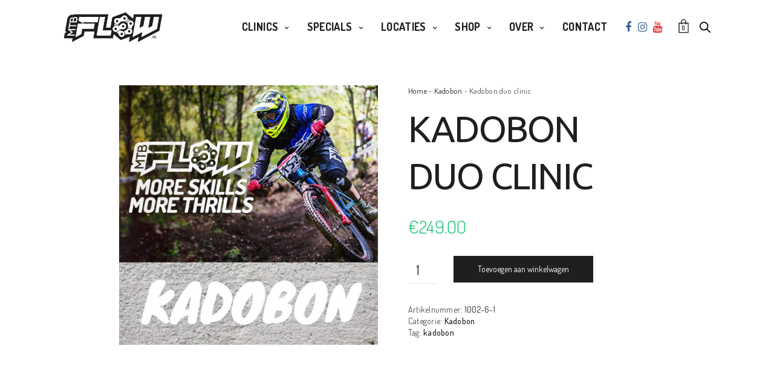

--- FILE ---
content_type: text/html; charset=UTF-8
request_url: https://mtbflow.nl/product/mtb-flow-kadobon-duo-clinic/
body_size: 33476
content:
<!doctype html>
<html lang="nl-NL" class=" custom-scrollbar-on">
<head><meta charset="UTF-8" /><script>if(navigator.userAgent.match(/MSIE|Internet Explorer/i)||navigator.userAgent.match(/Trident\/7\..*?rv:11/i)){var href=document.location.href;if(!href.match(/[?&]nowprocket/)){if(href.indexOf("?")==-1){if(href.indexOf("#")==-1){document.location.href=href+"?nowprocket=1"}else{document.location.href=href.replace("#","?nowprocket=1#")}}else{if(href.indexOf("#")==-1){document.location.href=href+"&nowprocket=1"}else{document.location.href=href.replace("#","&nowprocket=1#")}}}}</script><script>(()=>{class RocketLazyLoadScripts{constructor(){this.v="2.0.4",this.userEvents=["keydown","keyup","mousedown","mouseup","mousemove","mouseover","mouseout","touchmove","touchstart","touchend","touchcancel","wheel","click","dblclick","input"],this.attributeEvents=["onblur","onclick","oncontextmenu","ondblclick","onfocus","onmousedown","onmouseenter","onmouseleave","onmousemove","onmouseout","onmouseover","onmouseup","onmousewheel","onscroll","onsubmit"]}async t(){this.i(),this.o(),/iP(ad|hone)/.test(navigator.userAgent)&&this.h(),this.u(),this.l(this),this.m(),this.k(this),this.p(this),this._(),await Promise.all([this.R(),this.L()]),this.lastBreath=Date.now(),this.S(this),this.P(),this.D(),this.O(),this.M(),await this.C(this.delayedScripts.normal),await this.C(this.delayedScripts.defer),await this.C(this.delayedScripts.async),await this.T(),await this.F(),await this.j(),await this.A(),window.dispatchEvent(new Event("rocket-allScriptsLoaded")),this.everythingLoaded=!0,this.lastTouchEnd&&await new Promise(t=>setTimeout(t,500-Date.now()+this.lastTouchEnd)),this.I(),this.H(),this.U(),this.W()}i(){this.CSPIssue=sessionStorage.getItem("rocketCSPIssue"),document.addEventListener("securitypolicyviolation",t=>{this.CSPIssue||"script-src-elem"!==t.violatedDirective||"data"!==t.blockedURI||(this.CSPIssue=!0,sessionStorage.setItem("rocketCSPIssue",!0))},{isRocket:!0})}o(){window.addEventListener("pageshow",t=>{this.persisted=t.persisted,this.realWindowLoadedFired=!0},{isRocket:!0}),window.addEventListener("pagehide",()=>{this.onFirstUserAction=null},{isRocket:!0})}h(){let t;function e(e){t=e}window.addEventListener("touchstart",e,{isRocket:!0}),window.addEventListener("touchend",function i(o){o.changedTouches[0]&&t.changedTouches[0]&&Math.abs(o.changedTouches[0].pageX-t.changedTouches[0].pageX)<10&&Math.abs(o.changedTouches[0].pageY-t.changedTouches[0].pageY)<10&&o.timeStamp-t.timeStamp<200&&(window.removeEventListener("touchstart",e,{isRocket:!0}),window.removeEventListener("touchend",i,{isRocket:!0}),"INPUT"===o.target.tagName&&"text"===o.target.type||(o.target.dispatchEvent(new TouchEvent("touchend",{target:o.target,bubbles:!0})),o.target.dispatchEvent(new MouseEvent("mouseover",{target:o.target,bubbles:!0})),o.target.dispatchEvent(new PointerEvent("click",{target:o.target,bubbles:!0,cancelable:!0,detail:1,clientX:o.changedTouches[0].clientX,clientY:o.changedTouches[0].clientY})),event.preventDefault()))},{isRocket:!0})}q(t){this.userActionTriggered||("mousemove"!==t.type||this.firstMousemoveIgnored?"keyup"===t.type||"mouseover"===t.type||"mouseout"===t.type||(this.userActionTriggered=!0,this.onFirstUserAction&&this.onFirstUserAction()):this.firstMousemoveIgnored=!0),"click"===t.type&&t.preventDefault(),t.stopPropagation(),t.stopImmediatePropagation(),"touchstart"===this.lastEvent&&"touchend"===t.type&&(this.lastTouchEnd=Date.now()),"click"===t.type&&(this.lastTouchEnd=0),this.lastEvent=t.type,t.composedPath&&t.composedPath()[0].getRootNode()instanceof ShadowRoot&&(t.rocketTarget=t.composedPath()[0]),this.savedUserEvents.push(t)}u(){this.savedUserEvents=[],this.userEventHandler=this.q.bind(this),this.userEvents.forEach(t=>window.addEventListener(t,this.userEventHandler,{passive:!1,isRocket:!0})),document.addEventListener("visibilitychange",this.userEventHandler,{isRocket:!0})}U(){this.userEvents.forEach(t=>window.removeEventListener(t,this.userEventHandler,{passive:!1,isRocket:!0})),document.removeEventListener("visibilitychange",this.userEventHandler,{isRocket:!0}),this.savedUserEvents.forEach(t=>{(t.rocketTarget||t.target).dispatchEvent(new window[t.constructor.name](t.type,t))})}m(){const t="return false",e=Array.from(this.attributeEvents,t=>"data-rocket-"+t),i="["+this.attributeEvents.join("],[")+"]",o="[data-rocket-"+this.attributeEvents.join("],[data-rocket-")+"]",s=(e,i,o)=>{o&&o!==t&&(e.setAttribute("data-rocket-"+i,o),e["rocket"+i]=new Function("event",o),e.setAttribute(i,t))};new MutationObserver(t=>{for(const n of t)"attributes"===n.type&&(n.attributeName.startsWith("data-rocket-")||this.everythingLoaded?n.attributeName.startsWith("data-rocket-")&&this.everythingLoaded&&this.N(n.target,n.attributeName.substring(12)):s(n.target,n.attributeName,n.target.getAttribute(n.attributeName))),"childList"===n.type&&n.addedNodes.forEach(t=>{if(t.nodeType===Node.ELEMENT_NODE)if(this.everythingLoaded)for(const i of[t,...t.querySelectorAll(o)])for(const t of i.getAttributeNames())e.includes(t)&&this.N(i,t.substring(12));else for(const e of[t,...t.querySelectorAll(i)])for(const t of e.getAttributeNames())this.attributeEvents.includes(t)&&s(e,t,e.getAttribute(t))})}).observe(document,{subtree:!0,childList:!0,attributeFilter:[...this.attributeEvents,...e]})}I(){this.attributeEvents.forEach(t=>{document.querySelectorAll("[data-rocket-"+t+"]").forEach(e=>{this.N(e,t)})})}N(t,e){const i=t.getAttribute("data-rocket-"+e);i&&(t.setAttribute(e,i),t.removeAttribute("data-rocket-"+e))}k(t){Object.defineProperty(HTMLElement.prototype,"onclick",{get(){return this.rocketonclick||null},set(e){this.rocketonclick=e,this.setAttribute(t.everythingLoaded?"onclick":"data-rocket-onclick","this.rocketonclick(event)")}})}S(t){function e(e,i){let o=e[i];e[i]=null,Object.defineProperty(e,i,{get:()=>o,set(s){t.everythingLoaded?o=s:e["rocket"+i]=o=s}})}e(document,"onreadystatechange"),e(window,"onload"),e(window,"onpageshow");try{Object.defineProperty(document,"readyState",{get:()=>t.rocketReadyState,set(e){t.rocketReadyState=e},configurable:!0}),document.readyState="loading"}catch(t){console.log("WPRocket DJE readyState conflict, bypassing")}}l(t){this.originalAddEventListener=EventTarget.prototype.addEventListener,this.originalRemoveEventListener=EventTarget.prototype.removeEventListener,this.savedEventListeners=[],EventTarget.prototype.addEventListener=function(e,i,o){o&&o.isRocket||!t.B(e,this)&&!t.userEvents.includes(e)||t.B(e,this)&&!t.userActionTriggered||e.startsWith("rocket-")||t.everythingLoaded?t.originalAddEventListener.call(this,e,i,o):(t.savedEventListeners.push({target:this,remove:!1,type:e,func:i,options:o}),"mouseenter"!==e&&"mouseleave"!==e||t.originalAddEventListener.call(this,e,t.savedUserEvents.push,o))},EventTarget.prototype.removeEventListener=function(e,i,o){o&&o.isRocket||!t.B(e,this)&&!t.userEvents.includes(e)||t.B(e,this)&&!t.userActionTriggered||e.startsWith("rocket-")||t.everythingLoaded?t.originalRemoveEventListener.call(this,e,i,o):t.savedEventListeners.push({target:this,remove:!0,type:e,func:i,options:o})}}J(t,e){this.savedEventListeners=this.savedEventListeners.filter(i=>{let o=i.type,s=i.target||window;return e!==o||t!==s||(this.B(o,s)&&(i.type="rocket-"+o),this.$(i),!1)})}H(){EventTarget.prototype.addEventListener=this.originalAddEventListener,EventTarget.prototype.removeEventListener=this.originalRemoveEventListener,this.savedEventListeners.forEach(t=>this.$(t))}$(t){t.remove?this.originalRemoveEventListener.call(t.target,t.type,t.func,t.options):this.originalAddEventListener.call(t.target,t.type,t.func,t.options)}p(t){let e;function i(e){return t.everythingLoaded?e:e.split(" ").map(t=>"load"===t||t.startsWith("load.")?"rocket-jquery-load":t).join(" ")}function o(o){function s(e){const s=o.fn[e];o.fn[e]=o.fn.init.prototype[e]=function(){return this[0]===window&&t.userActionTriggered&&("string"==typeof arguments[0]||arguments[0]instanceof String?arguments[0]=i(arguments[0]):"object"==typeof arguments[0]&&Object.keys(arguments[0]).forEach(t=>{const e=arguments[0][t];delete arguments[0][t],arguments[0][i(t)]=e})),s.apply(this,arguments),this}}if(o&&o.fn&&!t.allJQueries.includes(o)){const e={DOMContentLoaded:[],"rocket-DOMContentLoaded":[]};for(const t in e)document.addEventListener(t,()=>{e[t].forEach(t=>t())},{isRocket:!0});o.fn.ready=o.fn.init.prototype.ready=function(i){function s(){parseInt(o.fn.jquery)>2?setTimeout(()=>i.bind(document)(o)):i.bind(document)(o)}return"function"==typeof i&&(t.realDomReadyFired?!t.userActionTriggered||t.fauxDomReadyFired?s():e["rocket-DOMContentLoaded"].push(s):e.DOMContentLoaded.push(s)),o([])},s("on"),s("one"),s("off"),t.allJQueries.push(o)}e=o}t.allJQueries=[],o(window.jQuery),Object.defineProperty(window,"jQuery",{get:()=>e,set(t){o(t)}})}P(){const t=new Map;document.write=document.writeln=function(e){const i=document.currentScript,o=document.createRange(),s=i.parentElement;let n=t.get(i);void 0===n&&(n=i.nextSibling,t.set(i,n));const c=document.createDocumentFragment();o.setStart(c,0),c.appendChild(o.createContextualFragment(e)),s.insertBefore(c,n)}}async R(){return new Promise(t=>{this.userActionTriggered?t():this.onFirstUserAction=t})}async L(){return new Promise(t=>{document.addEventListener("DOMContentLoaded",()=>{this.realDomReadyFired=!0,t()},{isRocket:!0})})}async j(){return this.realWindowLoadedFired?Promise.resolve():new Promise(t=>{window.addEventListener("load",t,{isRocket:!0})})}M(){this.pendingScripts=[];this.scriptsMutationObserver=new MutationObserver(t=>{for(const e of t)e.addedNodes.forEach(t=>{"SCRIPT"!==t.tagName||t.noModule||t.isWPRocket||this.pendingScripts.push({script:t,promise:new Promise(e=>{const i=()=>{const i=this.pendingScripts.findIndex(e=>e.script===t);i>=0&&this.pendingScripts.splice(i,1),e()};t.addEventListener("load",i,{isRocket:!0}),t.addEventListener("error",i,{isRocket:!0}),setTimeout(i,1e3)})})})}),this.scriptsMutationObserver.observe(document,{childList:!0,subtree:!0})}async F(){await this.X(),this.pendingScripts.length?(await this.pendingScripts[0].promise,await this.F()):this.scriptsMutationObserver.disconnect()}D(){this.delayedScripts={normal:[],async:[],defer:[]},document.querySelectorAll("script[type$=rocketlazyloadscript]").forEach(t=>{t.hasAttribute("data-rocket-src")?t.hasAttribute("async")&&!1!==t.async?this.delayedScripts.async.push(t):t.hasAttribute("defer")&&!1!==t.defer||"module"===t.getAttribute("data-rocket-type")?this.delayedScripts.defer.push(t):this.delayedScripts.normal.push(t):this.delayedScripts.normal.push(t)})}async _(){await this.L();let t=[];document.querySelectorAll("script[type$=rocketlazyloadscript][data-rocket-src]").forEach(e=>{let i=e.getAttribute("data-rocket-src");if(i&&!i.startsWith("data:")){i.startsWith("//")&&(i=location.protocol+i);try{const o=new URL(i).origin;o!==location.origin&&t.push({src:o,crossOrigin:e.crossOrigin||"module"===e.getAttribute("data-rocket-type")})}catch(t){}}}),t=[...new Map(t.map(t=>[JSON.stringify(t),t])).values()],this.Y(t,"preconnect")}async G(t){if(await this.K(),!0!==t.noModule||!("noModule"in HTMLScriptElement.prototype))return new Promise(e=>{let i;function o(){(i||t).setAttribute("data-rocket-status","executed"),e()}try{if(navigator.userAgent.includes("Firefox/")||""===navigator.vendor||this.CSPIssue)i=document.createElement("script"),[...t.attributes].forEach(t=>{let e=t.nodeName;"type"!==e&&("data-rocket-type"===e&&(e="type"),"data-rocket-src"===e&&(e="src"),i.setAttribute(e,t.nodeValue))}),t.text&&(i.text=t.text),t.nonce&&(i.nonce=t.nonce),i.hasAttribute("src")?(i.addEventListener("load",o,{isRocket:!0}),i.addEventListener("error",()=>{i.setAttribute("data-rocket-status","failed-network"),e()},{isRocket:!0}),setTimeout(()=>{i.isConnected||e()},1)):(i.text=t.text,o()),i.isWPRocket=!0,t.parentNode.replaceChild(i,t);else{const i=t.getAttribute("data-rocket-type"),s=t.getAttribute("data-rocket-src");i?(t.type=i,t.removeAttribute("data-rocket-type")):t.removeAttribute("type"),t.addEventListener("load",o,{isRocket:!0}),t.addEventListener("error",i=>{this.CSPIssue&&i.target.src.startsWith("data:")?(console.log("WPRocket: CSP fallback activated"),t.removeAttribute("src"),this.G(t).then(e)):(t.setAttribute("data-rocket-status","failed-network"),e())},{isRocket:!0}),s?(t.fetchPriority="high",t.removeAttribute("data-rocket-src"),t.src=s):t.src="data:text/javascript;base64,"+window.btoa(unescape(encodeURIComponent(t.text)))}}catch(i){t.setAttribute("data-rocket-status","failed-transform"),e()}});t.setAttribute("data-rocket-status","skipped")}async C(t){const e=t.shift();return e?(e.isConnected&&await this.G(e),this.C(t)):Promise.resolve()}O(){this.Y([...this.delayedScripts.normal,...this.delayedScripts.defer,...this.delayedScripts.async],"preload")}Y(t,e){this.trash=this.trash||[];let i=!0;var o=document.createDocumentFragment();t.forEach(t=>{const s=t.getAttribute&&t.getAttribute("data-rocket-src")||t.src;if(s&&!s.startsWith("data:")){const n=document.createElement("link");n.href=s,n.rel=e,"preconnect"!==e&&(n.as="script",n.fetchPriority=i?"high":"low"),t.getAttribute&&"module"===t.getAttribute("data-rocket-type")&&(n.crossOrigin=!0),t.crossOrigin&&(n.crossOrigin=t.crossOrigin),t.integrity&&(n.integrity=t.integrity),t.nonce&&(n.nonce=t.nonce),o.appendChild(n),this.trash.push(n),i=!1}}),document.head.appendChild(o)}W(){this.trash.forEach(t=>t.remove())}async T(){try{document.readyState="interactive"}catch(t){}this.fauxDomReadyFired=!0;try{await this.K(),this.J(document,"readystatechange"),document.dispatchEvent(new Event("rocket-readystatechange")),await this.K(),document.rocketonreadystatechange&&document.rocketonreadystatechange(),await this.K(),this.J(document,"DOMContentLoaded"),document.dispatchEvent(new Event("rocket-DOMContentLoaded")),await this.K(),this.J(window,"DOMContentLoaded"),window.dispatchEvent(new Event("rocket-DOMContentLoaded"))}catch(t){console.error(t)}}async A(){try{document.readyState="complete"}catch(t){}try{await this.K(),this.J(document,"readystatechange"),document.dispatchEvent(new Event("rocket-readystatechange")),await this.K(),document.rocketonreadystatechange&&document.rocketonreadystatechange(),await this.K(),this.J(window,"load"),window.dispatchEvent(new Event("rocket-load")),await this.K(),window.rocketonload&&window.rocketonload(),await this.K(),this.allJQueries.forEach(t=>t(window).trigger("rocket-jquery-load")),await this.K(),this.J(window,"pageshow");const t=new Event("rocket-pageshow");t.persisted=this.persisted,window.dispatchEvent(t),await this.K(),window.rocketonpageshow&&window.rocketonpageshow({persisted:this.persisted})}catch(t){console.error(t)}}async K(){Date.now()-this.lastBreath>45&&(await this.X(),this.lastBreath=Date.now())}async X(){return document.hidden?new Promise(t=>setTimeout(t)):new Promise(t=>requestAnimationFrame(t))}B(t,e){return e===document&&"readystatechange"===t||(e===document&&"DOMContentLoaded"===t||(e===window&&"DOMContentLoaded"===t||(e===window&&"load"===t||e===window&&"pageshow"===t)))}static run(){(new RocketLazyLoadScripts).t()}}RocketLazyLoadScripts.run()})();</script>
	
	<meta name="viewport" content="width=device-width, initial-scale=1, maximum-scale=1, viewport-fit=cover">
	<link rel="profile" href="http://gmpg.org/xfn/11">
	<link rel="pingback" href="https://mtbflow.nl/xmlrpc.php">

<!-- Google Tag Manager -->
<script type="rocketlazyloadscript">(function(w,d,s,l,i){w[l]=w[l]||[];w[l].push({'gtm.start':
new Date().getTime(),event:'gtm.js'});var f=d.getElementsByTagName(s)[0],
j=d.createElement(s),dl=l!='dataLayer'?'&l='+l:'';j.async=true;j.src=
'https://www.googletagmanager.com/gtm.js?id='+i+dl;f.parentNode.insertBefore(j,f);
})(window,document,'script','dataLayer','GTM-KVNS3HH');</script>
<!-- End Google Tag Manager -->

	<meta name='robots' content='index, follow, max-image-preview:large, max-snippet:-1, max-video-preview:-1' />

	<!-- This site is optimized with the Yoast SEO plugin v26.5 - https://yoast.com/wordpress/plugins/seo/ -->
	<title>Kadobon duo clinic | MTB Flow</title>
<link data-rocket-preload as="style" href="https://fonts.googleapis.com/css?family=Ubuntu%3A300%2C300i%2C400%2C400i%2C500%2C500i%2C700%2C700i%7CDosis%3A200%2C300%2C400%2C500%2C600%2C700%2C800&#038;subset=latin&#038;display=swap" rel="preload">
<link href="https://fonts.googleapis.com/css?family=Ubuntu%3A300%2C300i%2C400%2C400i%2C500%2C500i%2C700%2C700i%7CDosis%3A200%2C300%2C400%2C500%2C600%2C700%2C800&#038;subset=latin&#038;display=swap" media="print" onload="this.media=&#039;all&#039;" rel="stylesheet">
<noscript><link rel="stylesheet" href="https://fonts.googleapis.com/css?family=Ubuntu%3A300%2C300i%2C400%2C400i%2C500%2C500i%2C700%2C700i%7CDosis%3A200%2C300%2C400%2C500%2C600%2C700%2C800&#038;subset=latin&#038;display=swap"></noscript>
	<link rel="canonical" href="https://mtbflow.nl/product/mtb-flow-kadobon-duo-clinic/" />
	<meta property="og:locale" content="nl_NL" />
	<meta property="og:type" content="article" />
	<meta property="og:title" content="Kadobon duo clinic | MTB Flow" />
	<meta property="og:description" content="Hoe leuk is het om iemand meer Mountainbike Flow cadeau te geven middels een MTB Flow bon die besteed kan worden aan één of meerdere MTB skills clinics! Dus wil jij je vriend, vriendin of partner een clinic kado geven, dan is deze kadobon om haar/hem de manier om met meer skills en vertrouwen te&hellip;" />
	<meta property="og:url" content="https://mtbflow.nl/product/mtb-flow-kadobon-duo-clinic/" />
	<meta property="og:site_name" content="MTB Flow" />
	<meta property="article:publisher" content="https://www.facebook.com/MTBFlow" />
	<meta property="article:modified_time" content="2021-11-30T12:55:32+00:00" />
	<meta property="og:image" content="https://mtbflow.nl/wp-content/uploads/Kadobon-presentatie.jpg" />
	<meta property="og:image:width" content="1080" />
	<meta property="og:image:height" content="1080" />
	<meta property="og:image:type" content="image/jpeg" />
	<meta name="twitter:card" content="summary_large_image" />
	<script type="application/ld+json" class="yoast-schema-graph">{"@context":"https://schema.org","@graph":[{"@type":"WebPage","@id":"https://mtbflow.nl/product/mtb-flow-kadobon-duo-clinic/","url":"https://mtbflow.nl/product/mtb-flow-kadobon-duo-clinic/","name":"Kadobon duo clinic | MTB Flow","isPartOf":{"@id":"https://mtbflow.nl/#website"},"primaryImageOfPage":{"@id":"https://mtbflow.nl/product/mtb-flow-kadobon-duo-clinic/#primaryimage"},"image":{"@id":"https://mtbflow.nl/product/mtb-flow-kadobon-duo-clinic/#primaryimage"},"thumbnailUrl":"https://mtbflow.nl/wp-content/uploads/Kadobon-presentatie.jpg","datePublished":"2021-11-26T20:45:22+00:00","dateModified":"2021-11-30T12:55:32+00:00","breadcrumb":{"@id":"https://mtbflow.nl/product/mtb-flow-kadobon-duo-clinic/#breadcrumb"},"inLanguage":"nl-NL","potentialAction":[{"@type":"ReadAction","target":["https://mtbflow.nl/product/mtb-flow-kadobon-duo-clinic/"]}]},{"@type":"ImageObject","inLanguage":"nl-NL","@id":"https://mtbflow.nl/product/mtb-flow-kadobon-duo-clinic/#primaryimage","url":"https://mtbflow.nl/wp-content/uploads/Kadobon-presentatie.jpg","contentUrl":"https://mtbflow.nl/wp-content/uploads/Kadobon-presentatie.jpg","width":1080,"height":1080},{"@type":"BreadcrumbList","@id":"https://mtbflow.nl/product/mtb-flow-kadobon-duo-clinic/#breadcrumb","itemListElement":[{"@type":"ListItem","position":1,"name":"Home","item":"https://mtbflow.nl/"},{"@type":"ListItem","position":2,"name":"Shop","item":"https://mtbflow.nl/shop/"},{"@type":"ListItem","position":3,"name":"Kadobon duo clinic"}]},{"@type":"WebSite","@id":"https://mtbflow.nl/#website","url":"https://mtbflow.nl/","name":"MTB Flow","description":"Mountainbike Clinics en Techniek Trainingen","publisher":{"@id":"https://mtbflow.nl/#organization"},"potentialAction":[{"@type":"SearchAction","target":{"@type":"EntryPoint","urlTemplate":"https://mtbflow.nl/?s={search_term_string}"},"query-input":{"@type":"PropertyValueSpecification","valueRequired":true,"valueName":"search_term_string"}}],"inLanguage":"nl-NL"},{"@type":"Organization","@id":"https://mtbflow.nl/#organization","name":"MTB Flow","url":"https://mtbflow.nl/","logo":{"@type":"ImageObject","inLanguage":"nl-NL","@id":"https://mtbflow.nl/#/schema/logo/image/","url":"https://mtbflow.nl/v2/wp-content/uploads/cropped-favicon.png","contentUrl":"https://mtbflow.nl/v2/wp-content/uploads/cropped-favicon.png","width":512,"height":512,"caption":"MTB Flow"},"image":{"@id":"https://mtbflow.nl/#/schema/logo/image/"},"sameAs":["https://www.facebook.com/MTBFlow","https://www.instagram.com/mtbflowclinic/","https://www.youtube.com/channel/UCx_dr4D9gQIJp6C6315JKhg"]}]}</script>
	<!-- / Yoast SEO plugin. -->


<link rel='dns-prefetch' href='//www.googletagmanager.com' />
<link rel='dns-prefetch' href='//fonts.googleapis.com' />
<link href='https://fonts.gstatic.com' crossorigin rel='preconnect' />
<link rel="alternate" type="application/rss+xml" title="MTB Flow &raquo; feed" href="https://mtbflow.nl/feed/" />
<link rel="alternate" type="application/rss+xml" title="MTB Flow &raquo; reacties feed" href="https://mtbflow.nl/comments/feed/" />
<link rel="preconnect" href="//fonts.gstatic.com/" crossorigin><link rel="alternate" title="oEmbed (JSON)" type="application/json+oembed" href="https://mtbflow.nl/wp-json/oembed/1.0/embed?url=https%3A%2F%2Fmtbflow.nl%2Fproduct%2Fmtb-flow-kadobon-duo-clinic%2F" />
<link rel="alternate" title="oEmbed (XML)" type="text/xml+oembed" href="https://mtbflow.nl/wp-json/oembed/1.0/embed?url=https%3A%2F%2Fmtbflow.nl%2Fproduct%2Fmtb-flow-kadobon-duo-clinic%2F&#038;format=xml" />
<style id='wp-img-auto-sizes-contain-inline-css' type='text/css'>
img:is([sizes=auto i],[sizes^="auto," i]){contain-intrinsic-size:3000px 1500px}
/*# sourceURL=wp-img-auto-sizes-contain-inline-css */
</style>
<style id='wp-emoji-styles-inline-css' type='text/css'>

	img.wp-smiley, img.emoji {
		display: inline !important;
		border: none !important;
		box-shadow: none !important;
		height: 1em !important;
		width: 1em !important;
		margin: 0 0.07em !important;
		vertical-align: -0.1em !important;
		background: none !important;
		padding: 0 !important;
	}
/*# sourceURL=wp-emoji-styles-inline-css */
</style>
<link rel='stylesheet' id='wp-block-library-css' href='https://mtbflow.nl/wp-includes/css/dist/block-library/style.min.css?ver=6.9' media='all' />
<link data-minify="1" rel='stylesheet' id='wc-blocks-style-css' href='https://mtbflow.nl/wp-content/cache/min/1/wp-content/plugins/woocommerce/assets/client/blocks/wc-blocks.css?ver=1768675878' media='all' />
<style id='global-styles-inline-css' type='text/css'>
:root{--wp--preset--aspect-ratio--square: 1;--wp--preset--aspect-ratio--4-3: 4/3;--wp--preset--aspect-ratio--3-4: 3/4;--wp--preset--aspect-ratio--3-2: 3/2;--wp--preset--aspect-ratio--2-3: 2/3;--wp--preset--aspect-ratio--16-9: 16/9;--wp--preset--aspect-ratio--9-16: 9/16;--wp--preset--color--black: #000000;--wp--preset--color--cyan-bluish-gray: #abb8c3;--wp--preset--color--white: #ffffff;--wp--preset--color--pale-pink: #f78da7;--wp--preset--color--vivid-red: #cf2e2e;--wp--preset--color--luminous-vivid-orange: #ff6900;--wp--preset--color--luminous-vivid-amber: #fcb900;--wp--preset--color--light-green-cyan: #7bdcb5;--wp--preset--color--vivid-green-cyan: #00d084;--wp--preset--color--pale-cyan-blue: #8ed1fc;--wp--preset--color--vivid-cyan-blue: #0693e3;--wp--preset--color--vivid-purple: #9b51e0;--wp--preset--color--thb-accent: #00c96b;--wp--preset--gradient--vivid-cyan-blue-to-vivid-purple: linear-gradient(135deg,rgb(6,147,227) 0%,rgb(155,81,224) 100%);--wp--preset--gradient--light-green-cyan-to-vivid-green-cyan: linear-gradient(135deg,rgb(122,220,180) 0%,rgb(0,208,130) 100%);--wp--preset--gradient--luminous-vivid-amber-to-luminous-vivid-orange: linear-gradient(135deg,rgb(252,185,0) 0%,rgb(255,105,0) 100%);--wp--preset--gradient--luminous-vivid-orange-to-vivid-red: linear-gradient(135deg,rgb(255,105,0) 0%,rgb(207,46,46) 100%);--wp--preset--gradient--very-light-gray-to-cyan-bluish-gray: linear-gradient(135deg,rgb(238,238,238) 0%,rgb(169,184,195) 100%);--wp--preset--gradient--cool-to-warm-spectrum: linear-gradient(135deg,rgb(74,234,220) 0%,rgb(151,120,209) 20%,rgb(207,42,186) 40%,rgb(238,44,130) 60%,rgb(251,105,98) 80%,rgb(254,248,76) 100%);--wp--preset--gradient--blush-light-purple: linear-gradient(135deg,rgb(255,206,236) 0%,rgb(152,150,240) 100%);--wp--preset--gradient--blush-bordeaux: linear-gradient(135deg,rgb(254,205,165) 0%,rgb(254,45,45) 50%,rgb(107,0,62) 100%);--wp--preset--gradient--luminous-dusk: linear-gradient(135deg,rgb(255,203,112) 0%,rgb(199,81,192) 50%,rgb(65,88,208) 100%);--wp--preset--gradient--pale-ocean: linear-gradient(135deg,rgb(255,245,203) 0%,rgb(182,227,212) 50%,rgb(51,167,181) 100%);--wp--preset--gradient--electric-grass: linear-gradient(135deg,rgb(202,248,128) 0%,rgb(113,206,126) 100%);--wp--preset--gradient--midnight: linear-gradient(135deg,rgb(2,3,129) 0%,rgb(40,116,252) 100%);--wp--preset--font-size--small: 13px;--wp--preset--font-size--medium: 20px;--wp--preset--font-size--large: 36px;--wp--preset--font-size--x-large: 42px;--wp--preset--spacing--20: 0.44rem;--wp--preset--spacing--30: 0.67rem;--wp--preset--spacing--40: 1rem;--wp--preset--spacing--50: 1.5rem;--wp--preset--spacing--60: 2.25rem;--wp--preset--spacing--70: 3.38rem;--wp--preset--spacing--80: 5.06rem;--wp--preset--shadow--natural: 6px 6px 9px rgba(0, 0, 0, 0.2);--wp--preset--shadow--deep: 12px 12px 50px rgba(0, 0, 0, 0.4);--wp--preset--shadow--sharp: 6px 6px 0px rgba(0, 0, 0, 0.2);--wp--preset--shadow--outlined: 6px 6px 0px -3px rgb(255, 255, 255), 6px 6px rgb(0, 0, 0);--wp--preset--shadow--crisp: 6px 6px 0px rgb(0, 0, 0);}:where(.is-layout-flex){gap: 0.5em;}:where(.is-layout-grid){gap: 0.5em;}body .is-layout-flex{display: flex;}.is-layout-flex{flex-wrap: wrap;align-items: center;}.is-layout-flex > :is(*, div){margin: 0;}body .is-layout-grid{display: grid;}.is-layout-grid > :is(*, div){margin: 0;}:where(.wp-block-columns.is-layout-flex){gap: 2em;}:where(.wp-block-columns.is-layout-grid){gap: 2em;}:where(.wp-block-post-template.is-layout-flex){gap: 1.25em;}:where(.wp-block-post-template.is-layout-grid){gap: 1.25em;}.has-black-color{color: var(--wp--preset--color--black) !important;}.has-cyan-bluish-gray-color{color: var(--wp--preset--color--cyan-bluish-gray) !important;}.has-white-color{color: var(--wp--preset--color--white) !important;}.has-pale-pink-color{color: var(--wp--preset--color--pale-pink) !important;}.has-vivid-red-color{color: var(--wp--preset--color--vivid-red) !important;}.has-luminous-vivid-orange-color{color: var(--wp--preset--color--luminous-vivid-orange) !important;}.has-luminous-vivid-amber-color{color: var(--wp--preset--color--luminous-vivid-amber) !important;}.has-light-green-cyan-color{color: var(--wp--preset--color--light-green-cyan) !important;}.has-vivid-green-cyan-color{color: var(--wp--preset--color--vivid-green-cyan) !important;}.has-pale-cyan-blue-color{color: var(--wp--preset--color--pale-cyan-blue) !important;}.has-vivid-cyan-blue-color{color: var(--wp--preset--color--vivid-cyan-blue) !important;}.has-vivid-purple-color{color: var(--wp--preset--color--vivid-purple) !important;}.has-black-background-color{background-color: var(--wp--preset--color--black) !important;}.has-cyan-bluish-gray-background-color{background-color: var(--wp--preset--color--cyan-bluish-gray) !important;}.has-white-background-color{background-color: var(--wp--preset--color--white) !important;}.has-pale-pink-background-color{background-color: var(--wp--preset--color--pale-pink) !important;}.has-vivid-red-background-color{background-color: var(--wp--preset--color--vivid-red) !important;}.has-luminous-vivid-orange-background-color{background-color: var(--wp--preset--color--luminous-vivid-orange) !important;}.has-luminous-vivid-amber-background-color{background-color: var(--wp--preset--color--luminous-vivid-amber) !important;}.has-light-green-cyan-background-color{background-color: var(--wp--preset--color--light-green-cyan) !important;}.has-vivid-green-cyan-background-color{background-color: var(--wp--preset--color--vivid-green-cyan) !important;}.has-pale-cyan-blue-background-color{background-color: var(--wp--preset--color--pale-cyan-blue) !important;}.has-vivid-cyan-blue-background-color{background-color: var(--wp--preset--color--vivid-cyan-blue) !important;}.has-vivid-purple-background-color{background-color: var(--wp--preset--color--vivid-purple) !important;}.has-black-border-color{border-color: var(--wp--preset--color--black) !important;}.has-cyan-bluish-gray-border-color{border-color: var(--wp--preset--color--cyan-bluish-gray) !important;}.has-white-border-color{border-color: var(--wp--preset--color--white) !important;}.has-pale-pink-border-color{border-color: var(--wp--preset--color--pale-pink) !important;}.has-vivid-red-border-color{border-color: var(--wp--preset--color--vivid-red) !important;}.has-luminous-vivid-orange-border-color{border-color: var(--wp--preset--color--luminous-vivid-orange) !important;}.has-luminous-vivid-amber-border-color{border-color: var(--wp--preset--color--luminous-vivid-amber) !important;}.has-light-green-cyan-border-color{border-color: var(--wp--preset--color--light-green-cyan) !important;}.has-vivid-green-cyan-border-color{border-color: var(--wp--preset--color--vivid-green-cyan) !important;}.has-pale-cyan-blue-border-color{border-color: var(--wp--preset--color--pale-cyan-blue) !important;}.has-vivid-cyan-blue-border-color{border-color: var(--wp--preset--color--vivid-cyan-blue) !important;}.has-vivid-purple-border-color{border-color: var(--wp--preset--color--vivid-purple) !important;}.has-vivid-cyan-blue-to-vivid-purple-gradient-background{background: var(--wp--preset--gradient--vivid-cyan-blue-to-vivid-purple) !important;}.has-light-green-cyan-to-vivid-green-cyan-gradient-background{background: var(--wp--preset--gradient--light-green-cyan-to-vivid-green-cyan) !important;}.has-luminous-vivid-amber-to-luminous-vivid-orange-gradient-background{background: var(--wp--preset--gradient--luminous-vivid-amber-to-luminous-vivid-orange) !important;}.has-luminous-vivid-orange-to-vivid-red-gradient-background{background: var(--wp--preset--gradient--luminous-vivid-orange-to-vivid-red) !important;}.has-very-light-gray-to-cyan-bluish-gray-gradient-background{background: var(--wp--preset--gradient--very-light-gray-to-cyan-bluish-gray) !important;}.has-cool-to-warm-spectrum-gradient-background{background: var(--wp--preset--gradient--cool-to-warm-spectrum) !important;}.has-blush-light-purple-gradient-background{background: var(--wp--preset--gradient--blush-light-purple) !important;}.has-blush-bordeaux-gradient-background{background: var(--wp--preset--gradient--blush-bordeaux) !important;}.has-luminous-dusk-gradient-background{background: var(--wp--preset--gradient--luminous-dusk) !important;}.has-pale-ocean-gradient-background{background: var(--wp--preset--gradient--pale-ocean) !important;}.has-electric-grass-gradient-background{background: var(--wp--preset--gradient--electric-grass) !important;}.has-midnight-gradient-background{background: var(--wp--preset--gradient--midnight) !important;}.has-small-font-size{font-size: var(--wp--preset--font-size--small) !important;}.has-medium-font-size{font-size: var(--wp--preset--font-size--medium) !important;}.has-large-font-size{font-size: var(--wp--preset--font-size--large) !important;}.has-x-large-font-size{font-size: var(--wp--preset--font-size--x-large) !important;}
/*# sourceURL=global-styles-inline-css */
</style>

<style id='classic-theme-styles-inline-css' type='text/css'>
/*! This file is auto-generated */
.wp-block-button__link{color:#fff;background-color:#32373c;border-radius:9999px;box-shadow:none;text-decoration:none;padding:calc(.667em + 2px) calc(1.333em + 2px);font-size:1.125em}.wp-block-file__button{background:#32373c;color:#fff;text-decoration:none}
/*# sourceURL=/wp-includes/css/classic-themes.min.css */
</style>
<link rel='stylesheet' id='photoswipe-css' href='https://mtbflow.nl/wp-content/cache/background-css/1/mtbflow.nl/wp-content/plugins/woocommerce/assets/css/photoswipe/photoswipe.min.css?ver=10.3.6&wpr_t=1768835870' media='all' />
<link rel='stylesheet' id='photoswipe-default-skin-css' href='https://mtbflow.nl/wp-content/cache/background-css/1/mtbflow.nl/wp-content/plugins/woocommerce/assets/css/photoswipe/default-skin/default-skin.min.css?ver=10.3.6&wpr_t=1768835870' media='all' />
<style id='woocommerce-inline-inline-css' type='text/css'>
.woocommerce form .form-row .required { visibility: visible; }
/*# sourceURL=woocommerce-inline-inline-css */
</style>
<link rel='stylesheet' id='cmplz-general-css' href='https://mtbflow.nl/wp-content/plugins/complianz-gdpr/assets/css/cookieblocker.min.css?ver=1768669445' media='all' />
<link data-minify="1" rel='stylesheet' id='brands-styles-css' href='https://mtbflow.nl/wp-content/cache/min/1/wp-content/plugins/woocommerce/assets/css/brands.css?ver=1768675878' media='all' />
<link data-minify="1" rel='stylesheet' id='thb-fa-css' href='https://mtbflow.nl/wp-content/cache/min/1/wp-content/themes/werkstatt/assets/css/font-awesome.min.css?ver=1768675878' media='all' />
<link data-minify="1" rel='stylesheet' id='thb-app-css' href='https://mtbflow.nl/wp-content/cache/background-css/1/mtbflow.nl/wp-content/cache/min/1/wp-content/themes/werkstatt/assets/css/app.css?ver=1768675878&wpr_t=1768835870' media='all' />
<style id='thb-app-inline-css' type='text/css'>
h1,h2,h3,h4,h5,h6,.post.style9 .post-meta,.primary-font {font-family:Ubuntu, 'BlinkMacSystemFont', -apple-system, 'Roboto', 'Lucida Sans';}h1,.h1 {text-transform:uppercase !important;}h2 {text-transform:uppercase !important;}h3 {text-transform:uppercase !important;}h4 {}h5 {}h6 {}p {color:#000000;}.columns.thb-light-column p {color:#fff;}em {}label {}label {}.thb-mobile-menu a {font-weight:bolder;text-transform:uppercase !important;letter-spacing:0.02em !important;}.thb-mobile-menu .sub-menu li a {font-weight:normal;text-transform:uppercase !important;letter-spacing:0.02em !important;}.thb-full-menu li a,.header.style3 .thb-full-menu>li>a {font-weight:bolder;font-size:18px;text-transform:uppercase !important;letter-spacing:0.02em !important;}.thb-full-menu .sub-menu li a,.header.style3 .thb-full-menu .sub-menu li a {font-weight:normal;font-size:14px;text-transform:uppercase !important;letter-spacing:0.02em !important;}.thb-full-menu>li>a.social,.header.style3 .thb-full-menu.socials li a.social {font-size:18px;}.footer h6,.footer.dark h6 {font-weight:bold;text-transform:uppercase !important;letter-spacing:0em !important;}#footer .widget {font-weight:normal;}#subfooter {}.subfooter .socials a {}body {font-family:Dosis, 'BlinkMacSystemFont', -apple-system, 'Roboto', 'Lucida Sans';}input[type="submit"],.button,.btn,.btn-text,.btn[class*="thb-"]{}#mobile-menu,.header {}.products .product .thb_title_holder h2 {}.product-detail .product-information h1.product_title {}.product-detail .product-information .woocommerce-product-details__short-description,.product-detail .product-information .woocommerce-product-details__short-description p {}.header .logolink .logoimg {max-height:50px;}.header .logolink .logoimg[src$=".svg"] {height:50px;}@media screen and (max-width:40.0625em) {.header .logolink .logoimg {max-height:50px;}.header .logolink .logoimg[src$=".svg"] {height:50px;}}@media only screen and (min-width:64.063em) {#mobile-menu.style1 {width:50%;}}.header:before,.header.style3 {background-color:#ffffff !important;background-image:none !important;}.page-id-1895 #wrapper div[role="main"] {}.footer {background-color:#1f1f1f !important;background-image:none !important;}a:hover, ol li:before, ol li ol li:before, .thb-full-menu li.menu-item-has-children.sfHover > a, .mm-link-animation-bg-fill .thb-mobile-menu a:hover, .mm-link-animation-bg-fill .thb-mobile-menu li.current_page_item:not(.has-hash), .post .post-title a:hover, .authorpage .author-content .square-icon:hover, ol.commentlist .comment .reply a, input[type="submit"].thb-border-style.accent,.button.thb-border-style.accent,.btn.thb-border-style.accent, input[type="submit"].thb-text-style.accent,.button.thb-text-style.accent,.btn.thb-text-style.accent, .more-link, .pagination .page-numbers.current, .pagination .page-numbers:not(.dots):hover, .thb-portfolio .type-portfolio.style2:hover h2, .thb-list-portfolio:not(.thb-bg-grid-full) .thb-content-side .type-portfolio.active h1, .thb-list-portfolio:not(.thb-bg-grid-full) .thb-content-side .type-portfolio.active h2, .thb-list-portfolio:not(.thb-bg-grid-full) .thb-content-side .type-portfolio.active h3, .thb-list-portfolio:not(.thb-bg-grid-full) .thb-content-side .type-portfolio.active .thb-categories, .thb-list-portfolio:not(.thb-bg-grid-full) .thb-content-side.light-title .type-portfolio.active h1, .thb-list-portfolio:not(.thb-bg-grid-full) .thb-content-side.light-title .type-portfolio.active h2, .thb-list-portfolio:not(.thb-bg-grid-full) .thb-content-side.light-title .type-portfolio.active h3, .thb-list-portfolio:not(.thb-bg-grid-full) .thb-content-side.light-title .type-portfolio.active .thb-categories, .thb-autotype .thb-autotype-entry, .post_nav_link:hover span, .thb-breadcrumb-holder a:hover, .thb-counter, .thb-counter h6, .thb-portfolio-filter.style2 ul li a.active, .thb-portfolio-filter.style2 ul li a:hover, .thb-portfolio-filter.style3 ul li a.active, .thb-portfolio-filter.style3 ul li a:hover, .white-header .thb-full-menu>li.current-menu-item:not(.has-hash)>a, .light-title .header:not(.hover):not(:hover) .thb-full-menu>li.current-menu-item:not(.has-hash)>a, .disable_header_fill-on.light-title .header .thb-full-menu>li.current-menu-item:not(.has-hash)>a, .thb-full-menu li.current-menu-item:not(.has-hash)>a, #wrapper ol li:before, #wrapper ol li ol li:before, header.style3.dark .thb-full-menu>li.current-menu-item:not(.has-hash)>a, .btn.thb-fill-style.accent,.white-header .thb-full-menu>li.current-menu-item:not(.has-hash)>a, .header.style3.dark .thb-full-menu>li.current-menu-item:not(.has-hash)>a, .light-title:not(.midnight_on) .header:not(.hover):not(:hover):not(.style3) .thb-full-menu>li.current-menu-item:not(.has-hash)>a, .disable_header_fill-on.light-title:not(.midnight_on) .header:not(.style3) .thb-full-menu>li.current-menu-item:not(.has-hash)>a, .midnightHeader.light-title .thb-full-menu>li.current-menu-item:not(.has-hash)>a,.has-thb-accent-color,.wp-block-button .wp-block-button__link.has-thb-accent-color,input[type="submit"].thb-border-line-style.accent, .button.thb-border-line-style.accent, .btn.thb-border-line-style.accent {color:#00c96b;}.post.style5 .blog-content:after, .post.style6 .post-gallery, .post.style7 .blog-content:after, input[type="submit"]:hover, .button:not(.thb-text-style):not(.thb-border-style):not(.thb-fill-style):not(.thb-solid-border):hover, .btn:not(.thb-text-style):not(.thb-border-style):not(.thb-fill-style):not(.thb-solid-border):not(.thb-border-line-style):hover, .button.wc-forward, .place-order .button, input[type="submit"].accent,.button.accent:not(.thb-text-style):not(.thb-border-style):not(.thb-fill-style),.btn.accent:not(.thb-text-style):not(.thb-border-style):not(.thb-fill-style):not(.thb-solid-border):not(.thb-border-line-style), input[type="submit"].thb-3d-style.accent span,.button.thb-3d-style.accent span,.btn.thb-3d-style.accent span, input[type="submit"].thb-border-style.accent:hover,.button.thb-border-style.accent:hover,.btn.thb-border-style.accent:hover, input[type="submit"].thb-fill-style.accent:before,.button.thb-fill-style.accent:before,.btn.thb-fill-style.accent:before, input[type="submit"].thb-text-style.accent:before, input[type="submit"].thb-text-style.accent:after,input[type="submit"].thb-text-style.accent span:before,input[type="submit"].thb-text-style.accent span:after,.button.thb-text-style.accent:before,.button.thb-text-style.accent:after,.button.thb-text-style.accent span:before,.button.thb-text-style.accent span:after,.btn.thb-text-style.accent:before,.btn.thb-text-style.accent:after,.btn.thb-text-style.accent span:before,.btn.thb-text-style.accent span:after, .pagination .page-numbers.prev:before, .pagination .page-numbers.next:after, .thb_row_pagination li:hover, .thb_row_pagination li.active, .thb_row_pagination li:hover span, .thb_row_pagination li.active span, .swiper-container .swiper-nav.arrow-style1:hover span, .slick-nav:hover span, .slick-dots li.slick-active, .thb-iconbox.type2:hover, .thb_call_to_action, #music_toggle:hover, #music_toggle.on, .woocommerce-MyAccount-navigation ul li:hover a, .woocommerce-MyAccount-navigation ul li.is-active a, .btn.thb-solid-border.accent:hover, .thb-image-slider.thb-image-slider-style4 figcaption, .swiper-nav.style1:hover span, .thb-portfolio-filter.style3 ul li a.active:before, .thb-portfolio-filter.style3 ul li a:hover:before, .thb-client-row.thb-opacity.with-accent .thb-client:hover, .swiper-container .light-pagination+.swiper-nav+.swiper-nav.arrow-style1:hover span, .btn-text.style3 .circle-btn, .thb-page-header .thb-blog-categories li a:after,.has-thb-accent-background-color,.wp-block-button .wp-block-button__link.has-thb-accent-background-color,input[type="submit"].thb-border-line-style.accent:after, .button.thb-border-line-style.accent:after, .btn.thb-border-line-style.accent:after {background-color:#00c96b;}.btn.thb-fill-style.accent:after {background-color:#00b560;}.post.style11:hover {background-color:rgba(0,201,107, 0.2);}.thb-team-row .thb-team-member .team-information {background-color:rgba(0,201,107, 0.9);}ol li:before, ol li ol li:before, input[type="text"]:focus, input[type="password"]:focus,input[type="date"]:focus,input[type="datetime"]:focus,input[type="email"]:focus,input[type="number"]:focus,input[type="search"]:focus,input[type="tel"]:focus,input[type="time"]:focus,input[type="url"]:focus,textarea:focus, input[type="submit"].thb-border-style.accent,.button.thb-border-style.accent,.btn.thb-border-style.accent, input[type="submit"].thb-fill-style.accent,.button.thb-fill-style.accent, input[type="submit"].thb-text-style.accent span,.button.thb-text-style.accent span,.btn.thb-text-style.accent span, .thb-portfolio .type-portfolio.thb-border-hover .portfolio-link:before, .swiper-container .swiper-nav.arrow-style1:hover span, .slick-nav:hover span, .thb-team-row .thb-team-member.thb-add-new > a:hover, .thb-iconbox.type2:hover, .woocommerce-MyAccount-navigation ul li:hover a, .woocommerce-MyAccount-navigation ul li.is-active a, .btn.thb-solid-border.accent:hover, .swiper-nav.style1:hover span, .light-arrow .slick-nav:hover span, .post.style1.style8:hover, .thb-portfolio .type-portfolio.style6 .portfolio-holder:after, #wrapper ol li:before, #wrapper ol li ol li:before, .btn.thb-fill-style.accent, input[type="submit"].thb-border-line-style.accent, .button.thb-border-line-style.accent, .btn.thb-border-line-style.accent {border-color:#00c96b;}.thb-image-slider.thb-image-slider-style4 figcaption:after {border-top-color:#00c96b;}.thb-iconbox.type3:after {box-shadow:inset 0 -75px 60px -35px #00c96b;}.woocommerce-MyAccount-navigation ul li:hover+li a, .woocommerce-MyAccount-navigation ul li.is-active+li a {border-top-color:#00c96b;}.thb-preloader .thb-preloader-icon-hexagon .preloader-path,.thb-preloader .thb-preloader-icon-circle .path,.thb-team-row .thb-team-member.thb-add-new > a:hover svg path,.thb-iconbox.type3 svg path, .thb-iconbox.type3 svg circle, .thb-iconbox.type3 svg rect, .thb-iconbox.type3 svg ellipse,.thb-counter figure svg path, .thb-counter figure svg circle, .thb-counter figure svg rect, .thb-counter figure svg ellipse {stroke:#00c96b;}.thb-list-portfolio:not(.thb-bg-grid-full) .thb-content-side .type-portfolio.active .next svg, .thb-list-portfolio:not(.thb-bg-grid-full) .thb-content-side.light-title .type-portfolio.active .next svg, .btn-text.style4 .arrow svg:first-child {fill:#00c96b;}.thb-show-all .items ul li:hover figure {box-shadow:0 0 0 3px #00c96b inset;}.footer.dark .widget,.footer .widget {color:#979797;}.footer.dark .widget p,.footer .widget p{color:inherit;}.thb-mobile-menu .nav-link-mask .nav-link-mask-text,#mobile-menu.light .thb-mobile-menu .nav-link-mask-text {color:#00c96b;}.row,.row.max_width {max-width:1170px;}.wc-appointments-date-picker .ui-datepicker td.appointable:not(.not_appointable):not(.ui-datepicker-current-day) .ui-state-default {background-color:#0cbf69;color:#fff;}#.wc-appointments-date-picker .ui-datepicker td.highlighted_day .ui-state-active {#background-color:#0cbf69;#color:#ffffff;#}
/*# sourceURL=thb-app-inline-css */
</style>
<link data-minify="1" rel='stylesheet' id='thb-style-css' href='https://mtbflow.nl/wp-content/cache/min/1/wp-content/themes/werkstatt-child/style.css?ver=1768675878' media='all' />

<link rel='stylesheet' id='mollie-applepaydirect-css' href='https://mtbflow.nl/wp-content/plugins/mollie-payments-for-woocommerce/public/css/mollie-applepaydirect.min.css?ver=1768669656' media='screen' />
<link data-minify="1" rel='stylesheet' id='woocommerce-addons-css-css' href='https://mtbflow.nl/wp-content/cache/min/1/wp-content/plugins/woocommerce-appointments/includes/integrations/woocommerce-product-addons/assets/css/frontend/frontend.css?ver=1768675878' media='all' />
<link data-minify="1" rel='stylesheet' id='select2-css' href='https://mtbflow.nl/wp-content/cache/min/1/wp-content/plugins/woocommerce/assets/css/select2.css?ver=1768675878' media='all' />
<link data-minify="1" rel='stylesheet' id='wc-appointments-styles-css' href='https://mtbflow.nl/wp-content/cache/min/1/wp-content/plugins/woocommerce-appointments/assets/css/frontend.css?ver=1768675878' media='all' />
<style id='wc-appointments-styles-inline-css' type='text/css'>
.wc-appointments-date-picker .ui-datepicker td.ui-datepicker-current-day a,
.wc-appointments-date-picker .ui-datepicker td.ui-datepicker-current-day a:hover {
	background-color: #111111;
}

.wc-appointments-appointment-form-wrap .wc-appointments-appointment-form .slot-picker li.slot.selected a,
.wc-appointments-appointment-form-wrap .wc-appointments-appointment-form .slot-picker li.slot.selected:hover a {
    background-color: #111111;
}

.wc-appointments-date-picker .ui-datepicker td.appointable-range .ui-state-default {
	background-color: #111111;
}

.wc-appointments-appointment-form-wrap .wc-appointments-appointment-form .wc-pao-addon .wc-pao-addon-image-swatch.selected {
	outline-color: #111111;
}
/*# sourceURL=wc-appointments-styles-inline-css */
</style>
<script type="text/javascript" src="https://mtbflow.nl/wp-includes/js/jquery/jquery.min.js?ver=3.7.1" id="jquery-core-js" data-rocket-defer defer></script>
<script type="text/javascript" src="https://mtbflow.nl/wp-includes/js/jquery/jquery-migrate.min.js?ver=3.4.1" id="jquery-migrate-js" data-rocket-defer defer></script>
<script type="text/javascript" src="https://mtbflow.nl/wp-content/plugins/woocommerce/assets/js/jquery-blockui/jquery.blockUI.min.js?ver=2.7.0-wc.10.3.6" id="wc-jquery-blockui-js" defer="defer" data-wp-strategy="defer"></script>
<script type="text/javascript" id="wc-add-to-cart-js-extra">
/* <![CDATA[ */
var wc_add_to_cart_params = {"ajax_url":"/wp-admin/admin-ajax.php","wc_ajax_url":"/?wc-ajax=%%endpoint%%","i18n_view_cart":"Bekijk winkelwagen","cart_url":"https://mtbflow.nl/shop/winkelmand/","is_cart":"","cart_redirect_after_add":"yes"};
//# sourceURL=wc-add-to-cart-js-extra
/* ]]> */
</script>
<script type="rocketlazyloadscript" data-rocket-type="text/javascript" data-rocket-src="https://mtbflow.nl/wp-content/plugins/woocommerce/assets/js/frontend/add-to-cart.min.js?ver=10.3.6" id="wc-add-to-cart-js" defer="defer" data-wp-strategy="defer"></script>
<script type="rocketlazyloadscript" data-rocket-type="text/javascript" data-rocket-src="https://mtbflow.nl/wp-content/plugins/woocommerce/assets/js/photoswipe/photoswipe.min.js?ver=4.1.1-wc.10.3.6" id="wc-photoswipe-js" defer="defer" data-wp-strategy="defer"></script>
<script type="rocketlazyloadscript" data-rocket-type="text/javascript" data-rocket-src="https://mtbflow.nl/wp-content/plugins/woocommerce/assets/js/photoswipe/photoswipe-ui-default.min.js?ver=4.1.1-wc.10.3.6" id="wc-photoswipe-ui-default-js" defer="defer" data-wp-strategy="defer"></script>
<script type="text/javascript" id="wc-single-product-js-extra">
/* <![CDATA[ */
var wc_single_product_params = {"i18n_required_rating_text":"Selecteer een waardering","i18n_rating_options":["1 van de 5 sterren","2 van de 5 sterren","3 van de 5 sterren","4 van de 5 sterren","5 van de 5 sterren"],"i18n_product_gallery_trigger_text":"Afbeeldinggalerij in volledig scherm bekijken","review_rating_required":"yes","flexslider":{"rtl":false,"animation":"slide","smoothHeight":true,"directionNav":false,"controlNav":"thumbnails","slideshow":false,"animationSpeed":500,"animationLoop":false,"allowOneSlide":false},"zoom_enabled":"","zoom_options":[],"photoswipe_enabled":"1","photoswipe_options":{"shareEl":false,"closeOnScroll":false,"history":false,"hideAnimationDuration":0,"showAnimationDuration":0},"flexslider_enabled":""};
//# sourceURL=wc-single-product-js-extra
/* ]]> */
</script>
<script type="rocketlazyloadscript" data-rocket-type="text/javascript" data-rocket-src="https://mtbflow.nl/wp-content/plugins/woocommerce/assets/js/frontend/single-product.min.js?ver=10.3.6" id="wc-single-product-js" defer="defer" data-wp-strategy="defer"></script>
<script type="rocketlazyloadscript" data-rocket-type="text/javascript" data-rocket-src="https://mtbflow.nl/wp-content/plugins/woocommerce/assets/js/js-cookie/js.cookie.min.js?ver=2.1.4-wc.10.3.6" id="wc-js-cookie-js" defer="defer" data-wp-strategy="defer"></script>
<script type="text/javascript" id="woocommerce-js-extra">
/* <![CDATA[ */
var woocommerce_params = {"ajax_url":"/wp-admin/admin-ajax.php","wc_ajax_url":"/?wc-ajax=%%endpoint%%","i18n_password_show":"Wachtwoord weergeven","i18n_password_hide":"Wachtwoord verbergen"};
//# sourceURL=woocommerce-js-extra
/* ]]> */
</script>
<script type="rocketlazyloadscript" data-rocket-type="text/javascript" data-rocket-src="https://mtbflow.nl/wp-content/plugins/woocommerce/assets/js/frontend/woocommerce.min.js?ver=10.3.6" id="woocommerce-js" defer="defer" data-wp-strategy="defer"></script>

<!-- Google tag (gtag.js) snippet toegevoegd door Site Kit -->
<!-- Google Analytics snippet toegevoegd door Site Kit -->
<script type="rocketlazyloadscript" data-rocket-type="text/javascript" data-rocket-src="https://www.googletagmanager.com/gtag/js?id=GT-5NTNW4R" id="google_gtagjs-js" async></script>
<script type="rocketlazyloadscript" data-rocket-type="text/javascript" id="google_gtagjs-js-after">
/* <![CDATA[ */
window.dataLayer = window.dataLayer || [];function gtag(){dataLayer.push(arguments);}
gtag("set","linker",{"domains":["mtbflow.nl"]});
gtag("js", new Date());
gtag("set", "developer_id.dZTNiMT", true);
gtag("config", "GT-5NTNW4R");
//# sourceURL=google_gtagjs-js-after
/* ]]> */
</script>
<link rel="https://api.w.org/" href="https://mtbflow.nl/wp-json/" /><link rel="alternate" title="JSON" type="application/json" href="https://mtbflow.nl/wp-json/wp/v2/product/1895" /><link rel="EditURI" type="application/rsd+xml" title="RSD" href="https://mtbflow.nl/xmlrpc.php?rsd" />
<meta name="generator" content="WordPress 6.9" />
<meta name="generator" content="WooCommerce 10.3.6" />
<link rel='shortlink' href='https://mtbflow.nl/?p=1895' />
<meta name="generator" content="Site Kit by Google 1.167.0" />			<style>.cmplz-hidden {
					display: none !important;
				}</style><style>.woocommerce-product-gallery{ opacity: 1 !important; }</style>		<meta name="theme-color" content="#00c96b">
			<noscript><style>.woocommerce-product-gallery{ opacity: 1 !important; }</style></noscript>
	<meta name="generator" content="Powered by WPBakery Page Builder - drag and drop page builder for WordPress."/>
<style type="text/css">
body.custom-background #wrapper div[role="main"] { background-color: #ffffff; }
</style>
	<link rel="icon" href="https://mtbflow.nl/wp-content/uploads/cropped-favicon-32x32.png" sizes="32x32" />
<link rel="icon" href="https://mtbflow.nl/wp-content/uploads/cropped-favicon-192x192.png" sizes="192x192" />
<link rel="apple-touch-icon" href="https://mtbflow.nl/wp-content/uploads/cropped-favicon-180x180.png" />
<meta name="msapplication-TileImage" content="https://mtbflow.nl/wp-content/uploads/cropped-favicon-270x270.png" />
<noscript><style> .wpb_animate_when_almost_visible { opacity: 1; }</style></noscript>				<style type="text/css" id="c4wp-checkout-css">
					.woocommerce-checkout .c4wp_captcha_field {
						margin-bottom: 10px;
						margin-top: 15px;
						position: relative;
						display: inline-block;
					}
				</style>
								<style type="text/css" id="c4wp-v3-badge-css">
					.grecaptcha-badge {
						width: 70px !important;
						overflow: hidden !important;
						transition: all 0.3s ease !important;
						left: 4px !important;
					}
					.grecaptcha-badge:hover {
						width: 256px !important;
					}
				</style>
								<style type="text/css" id="c4wp-v3-lp-form-css">
					.login #login, .login #lostpasswordform {
						min-width: 350px !important;
					}
					.wpforms-field-c4wp iframe {
						width: 100% !important;
					}
				</style>
							<style type="text/css" id="c4wp-v3-lp-form-css">
				.login #login, .login #lostpasswordform {
					min-width: 350px !important;
				}
				.wpforms-field-c4wp iframe {
					width: 100% !important;
				}
			</style>
			<noscript><style id="rocket-lazyload-nojs-css">.rll-youtube-player, [data-lazy-src]{display:none !important;}</style></noscript><link data-minify="1" rel='stylesheet' id='contact-form-7-css' href='https://mtbflow.nl/wp-content/cache/min/1/wp-content/plugins/contact-form-7/includes/css/styles.css?ver=1768675878' media='all' />
<style id="wpr-lazyload-bg-container"></style><style id="wpr-lazyload-bg-exclusion"></style>
<noscript>
<style id="wpr-lazyload-bg-nostyle">button.pswp__button{--wpr-bg-1832b09f-735d-4832-8651-2105d8bee63c: url('https://mtbflow.nl/wp-content/plugins/woocommerce/assets/css/photoswipe/default-skin/default-skin.png');}.pswp__button,.pswp__button--arrow--left:before,.pswp__button--arrow--right:before{--wpr-bg-de375a62-8dea-4a45-b402-c20302011e98: url('https://mtbflow.nl/wp-content/plugins/woocommerce/assets/css/photoswipe/default-skin/default-skin.png');}.pswp__preloader--active .pswp__preloader__icn{--wpr-bg-c4d391c4-6752-472e-a6da-f7937ef87b2c: url('https://mtbflow.nl/wp-content/plugins/woocommerce/assets/css/photoswipe/default-skin/preloader.gif');}.pswp--svg .pswp__button,.pswp--svg .pswp__button--arrow--left:before,.pswp--svg .pswp__button--arrow--right:before{--wpr-bg-c80d09e6-be5c-4fc2-ae0c-58204a1a024a: url('https://mtbflow.nl/wp-content/plugins/woocommerce/assets/css/photoswipe/default-skin/default-skin.svg');}.page-404{--wpr-bg-6de83d2a-c34b-430b-81e4-aeaa6214201f: url('https://mtbflow.nl/wp-content/themes/werkstatt/assets/img/404.jpg');}.thb-device .thb-iphone .device{--wpr-bg-e62dddaf-2afc-4e7c-9b91-bab0f41ac2eb: url('https://mtbflow.nl/wp-content/themes/werkstatt/assets/img/iphone.png');}</style>
</noscript>
<script type="application/javascript">const rocket_pairs = [{"selector":"button.pswp__button","style":"button.pswp__button{--wpr-bg-1832b09f-735d-4832-8651-2105d8bee63c: url('https:\/\/mtbflow.nl\/wp-content\/plugins\/woocommerce\/assets\/css\/photoswipe\/default-skin\/default-skin.png');}","hash":"1832b09f-735d-4832-8651-2105d8bee63c","url":"https:\/\/mtbflow.nl\/wp-content\/plugins\/woocommerce\/assets\/css\/photoswipe\/default-skin\/default-skin.png"},{"selector":".pswp__button,.pswp__button--arrow--left,.pswp__button--arrow--right","style":".pswp__button,.pswp__button--arrow--left:before,.pswp__button--arrow--right:before{--wpr-bg-de375a62-8dea-4a45-b402-c20302011e98: url('https:\/\/mtbflow.nl\/wp-content\/plugins\/woocommerce\/assets\/css\/photoswipe\/default-skin\/default-skin.png');}","hash":"de375a62-8dea-4a45-b402-c20302011e98","url":"https:\/\/mtbflow.nl\/wp-content\/plugins\/woocommerce\/assets\/css\/photoswipe\/default-skin\/default-skin.png"},{"selector":".pswp__preloader--active .pswp__preloader__icn","style":".pswp__preloader--active .pswp__preloader__icn{--wpr-bg-c4d391c4-6752-472e-a6da-f7937ef87b2c: url('https:\/\/mtbflow.nl\/wp-content\/plugins\/woocommerce\/assets\/css\/photoswipe\/default-skin\/preloader.gif');}","hash":"c4d391c4-6752-472e-a6da-f7937ef87b2c","url":"https:\/\/mtbflow.nl\/wp-content\/plugins\/woocommerce\/assets\/css\/photoswipe\/default-skin\/preloader.gif"},{"selector":".pswp--svg .pswp__button,.pswp--svg .pswp__button--arrow--left,.pswp--svg .pswp__button--arrow--right","style":".pswp--svg .pswp__button,.pswp--svg .pswp__button--arrow--left:before,.pswp--svg .pswp__button--arrow--right:before{--wpr-bg-c80d09e6-be5c-4fc2-ae0c-58204a1a024a: url('https:\/\/mtbflow.nl\/wp-content\/plugins\/woocommerce\/assets\/css\/photoswipe\/default-skin\/default-skin.svg');}","hash":"c80d09e6-be5c-4fc2-ae0c-58204a1a024a","url":"https:\/\/mtbflow.nl\/wp-content\/plugins\/woocommerce\/assets\/css\/photoswipe\/default-skin\/default-skin.svg"},{"selector":".page-404","style":".page-404{--wpr-bg-6de83d2a-c34b-430b-81e4-aeaa6214201f: url('https:\/\/mtbflow.nl\/wp-content\/themes\/werkstatt\/assets\/img\/404.jpg');}","hash":"6de83d2a-c34b-430b-81e4-aeaa6214201f","url":"https:\/\/mtbflow.nl\/wp-content\/themes\/werkstatt\/assets\/img\/404.jpg"},{"selector":".thb-device .thb-iphone .device","style":".thb-device .thb-iphone .device{--wpr-bg-e62dddaf-2afc-4e7c-9b91-bab0f41ac2eb: url('https:\/\/mtbflow.nl\/wp-content\/themes\/werkstatt\/assets\/img\/iphone.png');}","hash":"e62dddaf-2afc-4e7c-9b91-bab0f41ac2eb","url":"https:\/\/mtbflow.nl\/wp-content\/themes\/werkstatt\/assets\/img\/iphone.png"}]; const rocket_excluded_pairs = [];</script><meta name="generator" content="WP Rocket 3.20.1.2" data-wpr-features="wpr_lazyload_css_bg_img wpr_delay_js wpr_defer_js wpr_minify_js wpr_lazyload_images wpr_lazyload_iframes wpr_minify_css wpr_preload_links wpr_desktop" /></head>
<body data-cmplz=1 class="wp-singular product-template-default single single-product postid-1895 wp-theme-werkstatt wp-child-theme-werkstatt-child theme-werkstatt woocommerce woocommerce-page woocommerce-no-js midnight_off header-lateral-off thb-snap-rows- thb-dropdown-color-dark thb-nav-menu-widget-columns-2 thb-header-fixed-on thb-header-fill-off thb_row_pagination_ lightbox-theme-dark right-click-off row_pagination_position-  disable_header_fill-off disable-row-offset- mm-link-animation-link-fill footer-shadow-heavy thb-borders-off overflow-off portfolio_title_animation-on product_style1_color-dark thb-single-product-ajax-on wpb-js-composer js-comp-ver-6.5.0 vc_responsive">

<!-- Google Tag Manager (noscript) -->
<noscript><iframe src="https://www.googletagmanager.com/ns.html?id=GTM-KVNS3HH"
height="0" width="0" style="display:none;visibility:hidden"></iframe></noscript>
<!-- End Google Tag Manager (noscript) -->

<div data-rocket-location-hash="ffd8ea5441984e51f7fa4bc91ed954d7" id="wrapper" class="thb-page-transition-on">
	<!-- Start Content Click Capture -->
<div data-rocket-location-hash="b65cbd6c6307a958a1e8532b854e0fc6" class="click-capture"></div>
<!-- End Content Click Capture -->
<!-- Start Mobile Menu -->
<nav id="mobile-menu" class="dark style3" data-behaviour="thb-submenu" data-animation="style1">
	<a href="#" class="thb-close"><svg xmlns="http://www.w3.org/2000/svg" viewBox="0 0 64 64" enable-background="new 0 0 64 64"><g fill="none" stroke="#000" stroke-width="2" stroke-miterlimit="10"><path d="m18.947 17.15l26.1 25.903"/><path d="m19.05 43.15l25.902-26.1"/></g></svg></a>
			<div class="custom_scroll" id="menu-scroll">
		<div>
			<div class="mobile-menu-container">
			<div class="mobile-menu-top">
								<ul id="menu-main-menu" class="thb-mobile-menu"><li id="menu-item-296" class=" menu-item menu-item-type-post_type menu-item-object-page menu-item-home menu-item-has-children menu-item-296"><div class="link_container"><div class="link_inner"><a href="https://mtbflow.nl/" data-content="Clinics" data-menubg=""><span class="nav-link-mask"><span class="nav-link-mask-text">Clinics</span></span></a><span class="next"><svg xmlns="http://www.w3.org/2000/svg" version="1.1" class="menu_arrow" x="0" y="0" width="16.7" height="11.3" viewBox="0 0 16.7 11.3" enable-background="new 0 0 16.664 11.289" xml:space="preserve"><polygon fill-rule="evenodd" clip-rule="evenodd" points="16.7 5.6 15.3 4.2 15.2 4.2 11 0 9.6 1.4 12.9 4.7 0 4.7 0 6.7 12.8 6.7 9.6 9.9 11 11.3 15.2 7.1 15.3 7.1 16.7 5.7 16.7 5.6 "/></svg></span></div></div>
<ul class="sub-menu">
<li><div class="link_container"><div class="link_inner"><span class="back"><svg xmlns="http://www.w3.org/2000/svg" version="1.1" class="menu_arrow" x="0" y="0" width="16.7" height="11.3" viewBox="0 0 16.7 11.3" enable-background="new 0 0 16.664 11.289" xml:space="preserve"><polygon fill-rule="evenodd" clip-rule="evenodd" points="0 5.6 1.4 4.2 1.4 4.2 5.7 0 7.1 1.4 3.8 4.7 16.7 4.7 16.7 6.7 3.9 6.7 7.1 9.9 5.7 11.3 1.4 7.1 1.4 7.1 0 5.7 0 5.6 "/></svg></span></div></div></li>	<li id="menu-item-503" class=" menu-item menu-item-type-post_type menu-item-object-page menu-item-home menu-item-503"><div class="link_container"><div class="link_inner"><a href="https://mtbflow.nl/" data-content="Overzicht Clinics" data-menubg=""><span class="nav-link-mask"><span class="nav-link-mask-text">Overzicht Clinics</span></span></a></div></div></li>
	<li id="menu-item-162" class=" menu-item menu-item-type-custom menu-item-object-custom menu-item-162"><div class="link_container"><div class="link_inner"><a href="/clinics/mtb-beginner-clinic/" data-content="MTB Beginner Clinic" data-menubg=""><span class="nav-link-mask"><span class="nav-link-mask-text">MTB Beginner Clinic</span></span></a></div></div></li>
	<li id="menu-item-1268" class=" menu-item menu-item-type-custom menu-item-object-custom menu-item-1268"><div class="link_container"><div class="link_inner"><a href="/clinics/trail-clinic" data-content="Trail Clinic" data-menubg=""><span class="nav-link-mask"><span class="nav-link-mask-text">Trail Clinic</span></span></a></div></div></li>
	<li id="menu-item-164" class=" menu-item menu-item-type-custom menu-item-object-custom menu-item-164"><div class="link_container"><div class="link_inner"><a href="/clinics/enduro-clinic/" data-content="Enduro Clinic" data-menubg=""><span class="nav-link-mask"><span class="nav-link-mask-text">Enduro Clinic</span></span></a></div></div></li>
	<li id="menu-item-161" class=" menu-item menu-item-type-custom menu-item-object-custom menu-item-161"><div class="link_container"><div class="link_inner"><a href="/clinics/downhill-clinic-bikepark/" data-content="Downhill Clinic Bikepark" data-menubg=""><span class="nav-link-mask"><span class="nav-link-mask-text">Downhill Clinic Bikepark</span></span></a></div></div></li>
	<li id="menu-item-163" class=" menu-item menu-item-type-custom menu-item-object-custom menu-item-163"><div class="link_container"><div class="link_inner"><a href="/clinics/jump-drop-clinic/" data-content="Jump &#038; Drop Clinic" data-menubg=""><span class="nav-link-mask"><span class="nav-link-mask-text">Jump &#038; Drop Clinic</span></span></a></div></div></li>
</ul>
</li>
<li id="menu-item-291" class=" menu-item menu-item-type-post_type menu-item-object-page menu-item-has-children menu-item-291"><div class="link_container"><div class="link_inner"><a href="https://mtbflow.nl/specials/" data-content="Specials" data-menubg=""><span class="nav-link-mask"><span class="nav-link-mask-text">Specials</span></span></a><span class="next"><svg xmlns="http://www.w3.org/2000/svg" version="1.1" class="menu_arrow" x="0" y="0" width="16.7" height="11.3" viewBox="0 0 16.7 11.3" enable-background="new 0 0 16.664 11.289" xml:space="preserve"><polygon fill-rule="evenodd" clip-rule="evenodd" points="16.7 5.6 15.3 4.2 15.2 4.2 11 0 9.6 1.4 12.9 4.7 0 4.7 0 6.7 12.8 6.7 9.6 9.9 11 11.3 15.2 7.1 15.3 7.1 16.7 5.7 16.7 5.6 "/></svg></span></div></div>
<ul class="sub-menu">
<li><div class="link_container"><div class="link_inner"><span class="back"><svg xmlns="http://www.w3.org/2000/svg" version="1.1" class="menu_arrow" x="0" y="0" width="16.7" height="11.3" viewBox="0 0 16.7 11.3" enable-background="new 0 0 16.664 11.289" xml:space="preserve"><polygon fill-rule="evenodd" clip-rule="evenodd" points="0 5.6 1.4 4.2 1.4 4.2 5.7 0 7.1 1.4 3.8 4.7 16.7 4.7 16.7 6.7 3.9 6.7 7.1 9.9 5.7 11.3 1.4 7.1 1.4 7.1 0 5.7 0 5.6 "/></svg></span></div></div></li>	<li id="menu-item-504" class=" menu-item menu-item-type-post_type menu-item-object-page menu-item-504"><div class="link_container"><div class="link_inner"><a href="https://mtbflow.nl/specials/" data-content="Overzicht Specials" data-menubg=""><span class="nav-link-mask"><span class="nav-link-mask-text">Overzicht Specials</span></span></a></div></div></li>
	<li id="menu-item-165" class=" menu-item menu-item-type-custom menu-item-object-custom menu-item-165"><div class="link_container"><div class="link_inner"><a href="/clinics/pumptrack-clinic/" data-content="Pumptrack Clinic" data-menubg=""><span class="nav-link-mask"><span class="nav-link-mask-text">Pumptrack Clinic</span></span></a></div></div></li>
	<li id="menu-item-292" class=" menu-item menu-item-type-custom menu-item-object-custom menu-item-292"><div class="link_container"><div class="link_inner"><a href="/clinics/suspension-setup-clinic/" data-content="Suspension Setup Clinic" data-menubg=""><span class="nav-link-mask"><span class="nav-link-mask-text">Suspension Setup Clinic</span></span></a></div></div></li>
	<li id="menu-item-293" class=" menu-item menu-item-type-custom menu-item-object-custom menu-item-293"><div class="link_container"><div class="link_inner"><a href="/clinics/coaching-traject/" data-content="Coaching Traject" data-menubg=""><span class="nav-link-mask"><span class="nav-link-mask-text">Coaching Traject</span></span></a></div></div></li>
	<li id="menu-item-294" class=" menu-item menu-item-type-custom menu-item-object-custom menu-item-294"><div class="link_container"><div class="link_inner"><a href="/clinics/mountainbike-bedrijfsuitje/" data-content="Mountainbike Bedrijfsuitje" data-menubg=""><span class="nav-link-mask"><span class="nav-link-mask-text">Mountainbike Bedrijfsuitje</span></span></a></div></div></li>
	<li id="menu-item-12002" class=" menu-item menu-item-type-custom menu-item-object-custom menu-item-12002"><div class="link_container"><div class="link_inner"><a href="https://mtbflow.nl/clinics/mountainbike-weekend/" data-content="Mountainbike Weekend" data-menubg=""><span class="nav-link-mask"><span class="nav-link-mask-text">Mountainbike Weekend</span></span></a></div></div></li>
</ul>
</li>
<li id="menu-item-1520" class=" menu-item menu-item-type-post_type menu-item-object-page menu-item-has-children menu-item-1520"><div class="link_container"><div class="link_inner"><a href="https://mtbflow.nl/locaties/" data-content="Locaties" data-menubg=""><span class="nav-link-mask"><span class="nav-link-mask-text">Locaties</span></span></a><span class="next"><svg xmlns="http://www.w3.org/2000/svg" version="1.1" class="menu_arrow" x="0" y="0" width="16.7" height="11.3" viewBox="0 0 16.7 11.3" enable-background="new 0 0 16.664 11.289" xml:space="preserve"><polygon fill-rule="evenodd" clip-rule="evenodd" points="16.7 5.6 15.3 4.2 15.2 4.2 11 0 9.6 1.4 12.9 4.7 0 4.7 0 6.7 12.8 6.7 9.6 9.9 11 11.3 15.2 7.1 15.3 7.1 16.7 5.7 16.7 5.6 "/></svg></span></div></div>
<ul class="sub-menu">
<li><div class="link_container"><div class="link_inner"><span class="back"><svg xmlns="http://www.w3.org/2000/svg" version="1.1" class="menu_arrow" x="0" y="0" width="16.7" height="11.3" viewBox="0 0 16.7 11.3" enable-background="new 0 0 16.664 11.289" xml:space="preserve"><polygon fill-rule="evenodd" clip-rule="evenodd" points="0 5.6 1.4 4.2 1.4 4.2 5.7 0 7.1 1.4 3.8 4.7 16.7 4.7 16.7 6.7 3.9 6.7 7.1 9.9 5.7 11.3 1.4 7.1 1.4 7.1 0 5.7 0 5.6 "/></svg></span></div></div></li>	<li id="menu-item-1521" class=" menu-item menu-item-type-post_type menu-item-object-page menu-item-1521"><div class="link_container"><div class="link_inner"><a href="https://mtbflow.nl/locaties/" data-content="Overzicht Locaties" data-menubg=""><span class="nav-link-mask"><span class="nav-link-mask-text">Overzicht Locaties</span></span></a></div></div></li>
	<li id="menu-item-1523" class=" menu-item menu-item-type-post_type menu-item-object-portfolio menu-item-1523"><div class="link_container"><div class="link_inner"><a href="https://mtbflow.nl/clinics/mtb-routes-rijk-van-nijmegen/" data-content="MTB Routes Rijk van Nijmegen" data-menubg=""><span class="nav-link-mask"><span class="nav-link-mask-text">MTB Routes Rijk van Nijmegen</span></span></a></div></div></li>
	<li id="menu-item-1524" class=" menu-item menu-item-type-post_type menu-item-object-portfolio menu-item-1524"><div class="link_container"><div class="link_inner"><a href="https://mtbflow.nl/clinics/pump-track-nijmegen-noord/" data-content="Pump tracks regio Nijmegen" data-menubg=""><span class="nav-link-mask"><span class="nav-link-mask-text">Pump tracks regio Nijmegen</span></span></a></div></div></li>
	<li id="menu-item-1526" class=" menu-item menu-item-type-post_type menu-item-object-portfolio menu-item-1526"><div class="link_container"><div class="link_inner"><a href="https://mtbflow.nl/clinics/kleve-bike-park/" data-content="Kleve, Bike park" data-menubg=""><span class="nav-link-mask"><span class="nav-link-mask-text">Kleve, Bike park</span></span></a></div></div></li>
	<li id="menu-item-11351" class=" menu-item menu-item-type-custom menu-item-object-custom menu-item-11351"><div class="link_container"><div class="link_inner"><a href="https://mtbflow.nl/clinics/utrechtse-heuvelrug-routes-zeist-en-austerlitz/" data-content="Utrechtse Heuvelrug" data-menubg=""><span class="nav-link-mask"><span class="nav-link-mask-text">Utrechtse Heuvelrug</span></span></a></div></div></li>
</ul>
</li>
<li id="menu-item-34" class=" menu-item menu-item-type-post_type menu-item-object-page menu-item-has-children current_page_parent menu-item-34"><div class="link_container"><div class="link_inner"><a href="https://mtbflow.nl/shop/" data-content="Shop" data-menubg=""><span class="nav-link-mask"><span class="nav-link-mask-text">Shop</span></span></a><span class="next"><svg xmlns="http://www.w3.org/2000/svg" version="1.1" class="menu_arrow" x="0" y="0" width="16.7" height="11.3" viewBox="0 0 16.7 11.3" enable-background="new 0 0 16.664 11.289" xml:space="preserve"><polygon fill-rule="evenodd" clip-rule="evenodd" points="16.7 5.6 15.3 4.2 15.2 4.2 11 0 9.6 1.4 12.9 4.7 0 4.7 0 6.7 12.8 6.7 9.6 9.9 11 11.3 15.2 7.1 15.3 7.1 16.7 5.7 16.7 5.6 "/></svg></span></div></div>
<ul class="sub-menu">
<li><div class="link_container"><div class="link_inner"><span class="back"><svg xmlns="http://www.w3.org/2000/svg" version="1.1" class="menu_arrow" x="0" y="0" width="16.7" height="11.3" viewBox="0 0 16.7 11.3" enable-background="new 0 0 16.664 11.289" xml:space="preserve"><polygon fill-rule="evenodd" clip-rule="evenodd" points="0 5.6 1.4 4.2 1.4 4.2 5.7 0 7.1 1.4 3.8 4.7 16.7 4.7 16.7 6.7 3.9 6.7 7.1 9.9 5.7 11.3 1.4 7.1 1.4 7.1 0 5.7 0 5.6 "/></svg></span></div></div></li>	<li id="menu-item-502" class=" menu-item menu-item-type-post_type menu-item-object-page current_page_parent menu-item-502"><div class="link_container"><div class="link_inner"><a href="https://mtbflow.nl/shop/" data-content="Shop" data-menubg=""><span class="nav-link-mask"><span class="nav-link-mask-text">Shop</span></span></a></div></div></li>
	<li id="menu-item-35" class=" menu-item menu-item-type-post_type menu-item-object-page menu-item-35"><div class="link_container"><div class="link_inner"><a href="https://mtbflow.nl/shop/mijn-account/" data-content="Mijn Account" data-menubg=""><span class="nav-link-mask"><span class="nav-link-mask-text">Mijn Account</span></span></a></div></div></li>
	<li id="menu-item-37" class=" menu-item menu-item-type-post_type menu-item-object-page menu-item-37"><div class="link_container"><div class="link_inner"><a href="https://mtbflow.nl/shop/winkelmand/" data-content="Winkelmand" data-menubg=""><span class="nav-link-mask"><span class="nav-link-mask-text">Winkelmand</span></span></a></div></div></li>
</ul>
</li>
<li id="menu-item-184" class=" menu-item menu-item-type-post_type menu-item-object-page menu-item-has-children menu-item-184"><div class="link_container"><div class="link_inner"><a href="https://mtbflow.nl/over/" data-content="Over" data-menubg=""><span class="nav-link-mask"><span class="nav-link-mask-text">Over</span></span></a><span class="next"><svg xmlns="http://www.w3.org/2000/svg" version="1.1" class="menu_arrow" x="0" y="0" width="16.7" height="11.3" viewBox="0 0 16.7 11.3" enable-background="new 0 0 16.664 11.289" xml:space="preserve"><polygon fill-rule="evenodd" clip-rule="evenodd" points="16.7 5.6 15.3 4.2 15.2 4.2 11 0 9.6 1.4 12.9 4.7 0 4.7 0 6.7 12.8 6.7 9.6 9.9 11 11.3 15.2 7.1 15.3 7.1 16.7 5.7 16.7 5.6 "/></svg></span></div></div>
<ul class="sub-menu">
<li><div class="link_container"><div class="link_inner"><span class="back"><svg xmlns="http://www.w3.org/2000/svg" version="1.1" class="menu_arrow" x="0" y="0" width="16.7" height="11.3" viewBox="0 0 16.7 11.3" enable-background="new 0 0 16.664 11.289" xml:space="preserve"><polygon fill-rule="evenodd" clip-rule="evenodd" points="0 5.6 1.4 4.2 1.4 4.2 5.7 0 7.1 1.4 3.8 4.7 16.7 4.7 16.7 6.7 3.9 6.7 7.1 9.9 5.7 11.3 1.4 7.1 1.4 7.1 0 5.7 0 5.6 "/></svg></span></div></div></li>	<li id="menu-item-186" class=" menu-item menu-item-type-post_type menu-item-object-page menu-item-186"><div class="link_container"><div class="link_inner"><a href="https://mtbflow.nl/over/over-mtb-flow/" data-content="Over MTB Flow" data-menubg=""><span class="nav-link-mask"><span class="nav-link-mask-text">Over MTB Flow</span></span></a></div></div></li>
	<li id="menu-item-185" class=" menu-item menu-item-type-post_type menu-item-object-page menu-item-185"><div class="link_container"><div class="link_inner"><a href="https://mtbflow.nl/over/over-robbert-crommentuyn/" data-content="Over Robbert Crommentuyn" data-menubg=""><span class="nav-link-mask"><span class="nav-link-mask-text">Over Robbert Crommentuyn</span></span></a></div></div></li>
	<li id="menu-item-456" class=" menu-item menu-item-type-post_type menu-item-object-page menu-item-456"><div class="link_container"><div class="link_inner"><a href="https://mtbflow.nl/algemene-voorwaarden/" data-content="Algemene Voorwaarden" data-menubg=""><span class="nav-link-mask"><span class="nav-link-mask-text">Algemene Voorwaarden</span></span></a></div></div></li>
	<li id="menu-item-464" class=" menu-item menu-item-type-post_type menu-item-object-page menu-item-privacy-policy menu-item-464"><div class="link_container"><div class="link_inner"><a href="https://mtbflow.nl/shop/privacy-policy/" data-content="Privacy Policy" data-menubg=""><span class="nav-link-mask"><span class="nav-link-mask-text">Privacy Policy</span></span></a></div></div></li>
	<li id="menu-item-12646" class=" menu-item menu-item-type-post_type menu-item-object-page menu-item-12646"><div class="link_container"><div class="link_inner"><a href="https://mtbflow.nl/cookiebeleid-eu/" data-content="Cookiebeleid" data-menubg=""><span class="nav-link-mask"><span class="nav-link-mask-text">Cookiebeleid</span></span></a></div></div></li>
</ul>
</li>
<li id="menu-item-222" class=" menu-item menu-item-type-post_type menu-item-object-page menu-item-222"><div class="link_container"><div class="link_inner"><a href="https://mtbflow.nl/contact/" data-content="Contact" data-menubg=""><span class="nav-link-mask"><span class="nav-link-mask-text">Contact</span></span></a></div></div></li>
</ul>							</div>
							<div class="mobile-menu-bottom">
														</div>
					</div>
		</div>
	</div>
	</nav>
<!-- End Mobile Menu -->
	<!-- Start Header -->
<header data-rocket-location-hash="2795ac6daf2e2ac750b2face08e4fdc5" class="header style1 menu_style2">
	<div data-rocket-location-hash="408b272640380073e89126e60cda8638" class="row align-middle ">
		<div class="small-12 columns regular-header">
			<div class="logo-holder">
				<a href="https://mtbflow.nl" class="logolink" title="MTB Flow">
					<img src="data:image/svg+xml,%3Csvg%20xmlns='http://www.w3.org/2000/svg'%20viewBox='0%200%200%200'%3E%3C/svg%3E" class="logoimg logo-dark" alt="MTB Flow" data-lazy-src="https://mtbflow.nl/wp-content/uploads/mtbflow_retina_black.png"/><noscript><img src="https://mtbflow.nl/wp-content/uploads/mtbflow_retina_black.png" class="logoimg logo-dark" alt="MTB Flow"/></noscript>
					<img src="data:image/svg+xml,%3Csvg%20xmlns='http://www.w3.org/2000/svg'%20viewBox='0%200%200%200'%3E%3C/svg%3E" class="logoimg logo-light" alt="MTB Flow" data-lazy-src="https://mtbflow.nl/wp-content/uploads/mtbflow_retina_white.png"/><noscript><img src="https://mtbflow.nl/wp-content/uploads/mtbflow_retina_white.png" class="logoimg logo-light" alt="MTB Flow"/></noscript>
				</a>
			</div>
			<div>
				<!-- Start Full Menu -->
<nav class="full-menu" id="full-menu">
	<ul id="menu-main-menu-1" class="thb-full-menu"><li class="menu-item menu-item-type-post_type menu-item-object-page menu-item-home menu-item-has-children menu-item-296"><a href="https://mtbflow.nl/">Clinics</a>
<ul class="sub-menu">
	<li class="menu-item menu-item-type-post_type menu-item-object-page menu-item-home menu-item-503"><a href="https://mtbflow.nl/">Overzicht Clinics</a></li>
	<li class="menu-item menu-item-type-custom menu-item-object-custom menu-item-162"><a href="/clinics/mtb-beginner-clinic/">MTB Beginner Clinic</a></li>
	<li class="menu-item menu-item-type-custom menu-item-object-custom menu-item-1268"><a href="/clinics/trail-clinic">Trail Clinic</a></li>
	<li class="menu-item menu-item-type-custom menu-item-object-custom menu-item-164"><a href="/clinics/enduro-clinic/">Enduro Clinic</a></li>
	<li class="menu-item menu-item-type-custom menu-item-object-custom menu-item-161"><a href="/clinics/downhill-clinic-bikepark/">Downhill Clinic Bikepark</a></li>
	<li class="menu-item menu-item-type-custom menu-item-object-custom menu-item-163"><a href="/clinics/jump-drop-clinic/">Jump &#038; Drop Clinic</a></li>
</ul>
</li>
<li class="menu-item menu-item-type-post_type menu-item-object-page menu-item-has-children menu-item-291"><a href="https://mtbflow.nl/specials/">Specials</a>
<ul class="sub-menu">
	<li class="menu-item menu-item-type-post_type menu-item-object-page menu-item-504"><a href="https://mtbflow.nl/specials/">Overzicht Specials</a></li>
	<li class="menu-item menu-item-type-custom menu-item-object-custom menu-item-165"><a href="/clinics/pumptrack-clinic/">Pumptrack Clinic</a></li>
	<li class="menu-item menu-item-type-custom menu-item-object-custom menu-item-292"><a href="/clinics/suspension-setup-clinic/">Suspension Setup Clinic</a></li>
	<li class="menu-item menu-item-type-custom menu-item-object-custom menu-item-293"><a href="/clinics/coaching-traject/">Coaching Traject</a></li>
	<li class="menu-item menu-item-type-custom menu-item-object-custom menu-item-294"><a href="/clinics/mountainbike-bedrijfsuitje/">Mountainbike Bedrijfsuitje</a></li>
	<li class="menu-item menu-item-type-custom menu-item-object-custom menu-item-12002"><a href="https://mtbflow.nl/clinics/mountainbike-weekend/">Mountainbike Weekend</a></li>
</ul>
</li>
<li class="menu-item menu-item-type-post_type menu-item-object-page menu-item-has-children menu-item-1520"><a href="https://mtbflow.nl/locaties/">Locaties</a>
<ul class="sub-menu">
	<li class="menu-item menu-item-type-post_type menu-item-object-page menu-item-1521"><a href="https://mtbflow.nl/locaties/">Overzicht Locaties</a></li>
	<li class="menu-item menu-item-type-post_type menu-item-object-portfolio menu-item-1523"><a href="https://mtbflow.nl/clinics/mtb-routes-rijk-van-nijmegen/">MTB Routes Rijk van Nijmegen</a></li>
	<li class="menu-item menu-item-type-post_type menu-item-object-portfolio menu-item-1524"><a href="https://mtbflow.nl/clinics/pump-track-nijmegen-noord/">Pump tracks regio Nijmegen</a></li>
	<li class="menu-item menu-item-type-post_type menu-item-object-portfolio menu-item-1526"><a href="https://mtbflow.nl/clinics/kleve-bike-park/">Kleve, Bike park</a></li>
	<li class="menu-item menu-item-type-custom menu-item-object-custom menu-item-11351"><a href="https://mtbflow.nl/clinics/utrechtse-heuvelrug-routes-zeist-en-austerlitz/">Utrechtse Heuvelrug</a></li>
</ul>
</li>
<li class="menu-item menu-item-type-post_type menu-item-object-page menu-item-has-children current_page_parent menu-item-34"><a href="https://mtbflow.nl/shop/">Shop</a>
<ul class="sub-menu">
	<li class="menu-item menu-item-type-post_type menu-item-object-page current_page_parent menu-item-502"><a href="https://mtbflow.nl/shop/">Shop</a></li>
	<li class="menu-item menu-item-type-post_type menu-item-object-page menu-item-35"><a href="https://mtbflow.nl/shop/mijn-account/">Mijn Account</a></li>
	<li class="menu-item menu-item-type-post_type menu-item-object-page menu-item-37"><a href="https://mtbflow.nl/shop/winkelmand/">Winkelmand</a></li>
</ul>
</li>
<li class="menu-item menu-item-type-post_type menu-item-object-page menu-item-has-children menu-item-184"><a href="https://mtbflow.nl/over/">Over</a>
<ul class="sub-menu">
	<li class="menu-item menu-item-type-post_type menu-item-object-page menu-item-186"><a href="https://mtbflow.nl/over/over-mtb-flow/">Over MTB Flow</a></li>
	<li class="menu-item menu-item-type-post_type menu-item-object-page menu-item-185"><a href="https://mtbflow.nl/over/over-robbert-crommentuyn/">Over Robbert Crommentuyn</a></li>
	<li class="menu-item menu-item-type-post_type menu-item-object-page menu-item-456"><a href="https://mtbflow.nl/algemene-voorwaarden/">Algemene Voorwaarden</a></li>
	<li class="menu-item menu-item-type-post_type menu-item-object-page menu-item-privacy-policy menu-item-464"><a href="https://mtbflow.nl/shop/privacy-policy/">Privacy Policy</a></li>
	<li class="menu-item menu-item-type-post_type menu-item-object-page menu-item-12646"><a href="https://mtbflow.nl/cookiebeleid-eu/">Cookiebeleid</a></li>
</ul>
</li>
<li class="menu-item menu-item-type-post_type menu-item-object-page menu-item-222"><a href="https://mtbflow.nl/contact/">Contact</a></li>
</ul>					<ul class="socials thb-full-menu"><li>				<a href="https://www.facebook.com/MTBFlow" class="social facebook" target="_blank" rel="noreferrer nofollow"><i class="fa fa-facebook"></i></a>
				</li><li>				<a href="https://www.instagram.com/mtbflowclinic/" class="social instagram" target="_blank" rel="noreferrer nofollow"><i class="fa fa-instagram"></i></a>
				</li><li>				<a href="https://www.youtube.com/channel/UCx_dr4D9gQIJp6C6315JKhg" class="social youtube" target="_blank" rel="noreferrer nofollow"><i class="fa fa-youtube"></i></a>
				</li></ul>			</nav>
<!-- End Full Menu -->									<a class="quick_cart" href="https://mtbflow.nl/shop/winkelmand/" title="View your Shopping Cart">
		<svg xmlns="http://www.w3.org/2000/svg" viewBox="0 0 64 64" enable-background="new 0 0 64 64"><g fill="none" stroke="#000" stroke-width="2" stroke-miterlimit="10"><path d="m44 18h10v45h-44v-45h10z"/><path d="m22 24v-13c0-5.523 4.477-10 10-10s10 4.477 10 10v13"/></g></svg>		<span class="float_count">0</span>
	</a>
								<div class="search-holder">
		<a href="#searchpopup" id="quick_search" title="Search"><svg xmlns="http://www.w3.org/2000/svg" version="1.1" x="0" y="0" width="18" height="18" viewBox="0 0 18 18" enable-background="new 0 0 17.99 18.004" xml:space="preserve"><path d="M17.7 16.5l-4.9-4.8c1-1.2 1.6-2.8 1.6-4.5 0-3.9-3.2-7.2-7.2-7.2C3.2 0 0 3.2 0 7.2c0 3.9 3.2 7.2 7.2 7.2 1.6 0 3.1-0.5 4.3-1.4l4.9 4.8c0.2 0.2 0.4 0.3 0.6 0.3 0.2 0 0.5-0.1 0.6-0.3C18.1 17.4 18.1 16.8 17.7 16.5zM1.8 7.2c0-3 2.4-5.4 5.4-5.4 3 0 5.4 2.4 5.4 5.4 0 3-2.4 5.4-5.4 5.4C4.2 12.5 1.8 10.1 1.8 7.2z"/></svg></a>
	</div>
							<a class="mobile-toggle style1">
				<div>
			<span></span><span></span><span></span>
		</div>
	</a>
				</div>
		</div>
			</div>
</header>
<!-- End Header -->	<div data-rocket-location-hash="e8464776e1ba9bfd9e9a6733502a35bc" role="main">

	<div data-rocket-location-hash="9dae21fbc7eee67bd6378c4ed2b0d8c1" class="page-padding extra">		<div class="thb_prod_ajax_to_cart_notices"></div>
		
		
			
<div class="woocommerce-notices-wrapper"></div><div id="product-1895" class="product-detail row align-center max-width product type-product post-1895 status-publish first instock product_cat-kadobon product_tag-kadobon has-post-thumbnail shipping-taxable purchasable product-type-simple">
	<div class="small-12 large-10 xlarge-8 columns">
		<div class="row">
			<div class="small-12 small-order-1 large-6  columns">
			<div class="woocommerce-product-gallery woocommerce-product-gallery--with-images woocommerce-product-gallery--columns-4 images">
		<div id="product-images" class="product-images product-style2" data-navigation="true" data-autoplay="false" data-columns="1" data-asnavfor="#product-thumbnails" data-infinite="false">
		<div data-thumb="https://mtbflow.nl/wp-content/uploads/Kadobon-presentatie-100x100.jpg" data-thumb-alt="Kadobon duo clinic" data-thumb-srcset="https://mtbflow.nl/wp-content/uploads/Kadobon-presentatie-100x100.jpg 100w, https://mtbflow.nl/wp-content/uploads/Kadobon-presentatie-20x20.jpg 20w"  data-thumb-sizes="(max-width: 100px) 100vw, 100px" class="woocommerce-product-gallery__image"><a href="https://mtbflow.nl/wp-content/uploads/Kadobon-presentatie.jpg"><img width="600" height="600" src="https://mtbflow.nl/wp-content/uploads/Kadobon-presentatie-600x600.jpg" class="wp-post-image" alt="Kadobon duo clinic" data-caption="" data-src="https://mtbflow.nl/wp-content/uploads/Kadobon-presentatie.jpg" data-large_image="https://mtbflow.nl/wp-content/uploads/Kadobon-presentatie.jpg" data-large_image_width="1080" data-large_image_height="1080" decoding="async" fetchpriority="high" srcset="https://mtbflow.nl/wp-content/uploads/Kadobon-presentatie-600x600.jpg 600w, https://mtbflow.nl/wp-content/uploads/Kadobon-presentatie-300x300.jpg 300w, https://mtbflow.nl/wp-content/uploads/Kadobon-presentatie-150x150.jpg 150w, https://mtbflow.nl/wp-content/uploads/Kadobon-presentatie-320x320.jpg 320w, https://mtbflow.nl/wp-content/uploads/Kadobon-presentatie-20x20.jpg 20w, https://mtbflow.nl/wp-content/uploads/Kadobon-presentatie-100x100.jpg 100w" sizes="(max-width: 600px) 100vw, 600px" /></a></div>	</div>
</div>
			</div>
			<div class="summary entry-summary small-12 small-order-2 large-6 columns product-information">
				<div class="
				thb-fixed header-offset				">
					<nav class="woocommerce-breadcrumb" aria-label="Breadcrumb"><a href="https://mtbflow.nl">Home</a> - <a href="https://mtbflow.nl/product-category/kadobon/">Kadobon</a> - Kadobon duo clinic</nav>					<h1 class="product_title entry-title">Kadobon duo clinic</h1><p class="price"><span class="woocommerce-Price-amount amount"><bdi><span class="woocommerce-Price-currencySymbol">&euro;</span>249.00</bdi></span></p>

	
	<form class="cart" action="https://mtbflow.nl/product/mtb-flow-kadobon-duo-clinic/" method="post" enctype='multipart/form-data'>
		
		<div class="quantity">
		<label class="screen-reader-text" for="quantity_696e3d0e8bd54">Kadobon duo clinic aantal</label>
	<input
		type="number"
				id="quantity_696e3d0e8bd54"
		class="input-text qty text"
		name="quantity"
		value="1"
		aria-label="Productaantal"
				min="1"
							step="1"
			placeholder=""
			inputmode="numeric"
			autocomplete="off"
			/>
	</div>

		<button type="submit" name="add-to-cart" value="1895" class="single_add_to_cart_button button alt">Toevoegen aan winkelwagen</button>

					<input type="hidden" name="action" value="wc_prod_ajax_to_cart" />
					<input type="hidden" name="add-to-cart" value="1895"/>
				</form>

	
<div class="product_meta">

	
	
		<span class="sku_wrapper">Artikelnummer: <span class="sku">1002-6-1</span></span>

	
	<span class="posted_in">Categorie: <a href="https://mtbflow.nl/product-category/kadobon/" rel="tag">Kadobon</a></span>
	<span class="tagged_as">Tag: <a href="https://mtbflow.nl/product-tag/kadobon/" rel="tag">kadobon</a></span>
	
</div>
				</div>
			</div><!-- .summary -->
			<div class="small-12 columns small-order-4">
				
	<div class="woocommerce-tabs wc-tabs-wrapper">
		<ul class="tabs wc-tabs" role="tablist">
							<li role="presentation" class="description_tab" id="tab-title-description">
					<a href="#tab-description" role="tab" aria-controls="tab-description">
						Beschrijving					</a>
				</li>
							<li role="presentation" class="additional_information_tab" id="tab-title-additional_information">
					<a href="#tab-additional_information" role="tab" aria-controls="tab-additional_information">
						Aanvullende informatie					</a>
				</li>
					</ul>
					<div class="woocommerce-Tabs-panel woocommerce-Tabs-panel--description panel entry-content wc-tab" id="tab-description" role="tabpanel" aria-labelledby="tab-title-description">
				
	<h2>Beschrijving</h2>

<p>Hoe leuk is het om iemand meer Mountainbike Flow cadeau te geven middels een MTB Flow bon die besteed kan worden aan één of meerdere MTB skills clinics!</p>
<p>Dus wil jij je vriend, vriendin of partner een clinic kado geven, dan is deze kadobon om haar/hem de manier om met meer skills en vertrouwen te gaan mountainbiken!</p>
<p>Dit is de kadobon voor een clinic met 2 personen. Deze training duurt van 10 tot ca. 16.30u. In de ochtend gaan wij met veel individuele aandacht werken aan jullie basishouding en een stukje vertrouwen. In de middag gaan wij met gerichte oefeningen jullie vertrouwen opbouwen. Je hebt hierbij keuze uit de verschillende type trainingen, welke je vindt onder het kopje &#8221; Clinics&#8221;.</p>
<p>&nbsp;</p>
			</div>
					<div class="woocommerce-Tabs-panel woocommerce-Tabs-panel--additional_information panel entry-content wc-tab" id="tab-additional_information" role="tabpanel" aria-labelledby="tab-title-additional_information">
				
	<h2>Aanvullende informatie</h2>

<table class="woocommerce-product-attributes shop_attributes" aria-label="Productgegevens">
			<tr class="woocommerce-product-attributes-item woocommerce-product-attributes-item--attribute_soort">
			<th class="woocommerce-product-attributes-item__label" scope="row">Soort</th>
			<td class="woocommerce-product-attributes-item__value"><p>Dagclinic, Privé Clinic, Duo Clinic</p>
</td>
		</tr>
	</table>
			</div>
		
			</div>


	<section class="related products">

					<h2>Gerelateerde producten</h2>
				<div class="row">
<ul class="products row thb-main-products full-width-row small-up-1 medium-up-2 large-up-4">

			
					<li class="column thb_hover style2 product type-product post-1896 status-publish first instock product_cat-kadobon product_tag-kadobon has-post-thumbnail shipping-taxable purchasable product-type-simple">
	<div class="product_holder"><a href="https://mtbflow.nl/product/mtb-flow-kadobon-prive-clinic/" class="woocommerce-LoopProduct-link woocommerce-loop-product__link"><img width="300" height="300" src="data:image/svg+xml,%3Csvg%20xmlns='http://www.w3.org/2000/svg'%20viewBox='0%200%20300%20300'%3E%3C/svg%3E" class="attachment-shop_catalog size-shop_catalog wp-post-image" alt="Kadobon presentatie" title="Kadobon presentatie" decoding="async" data-lazy-srcset="https://mtbflow.nl/wp-content/uploads/Kadobon-presentatie-300x300.jpg 300w, https://mtbflow.nl/wp-content/uploads/Kadobon-presentatie-150x150.jpg 150w, https://mtbflow.nl/wp-content/uploads/Kadobon-presentatie-20x20.jpg 20w, https://mtbflow.nl/wp-content/uploads/Kadobon-presentatie-100x100.jpg 100w" data-lazy-sizes="(max-width: 300px) 100vw, 300px" data-lazy-src="https://mtbflow.nl/wp-content/uploads/Kadobon-presentatie-300x300.jpg" /><noscript><img width="300" height="300" src="https://mtbflow.nl/wp-content/uploads/Kadobon-presentatie-300x300.jpg" class="attachment-shop_catalog size-shop_catalog wp-post-image" alt="Kadobon presentatie" title="Kadobon presentatie" decoding="async" srcset="https://mtbflow.nl/wp-content/uploads/Kadobon-presentatie-300x300.jpg 300w, https://mtbflow.nl/wp-content/uploads/Kadobon-presentatie-150x150.jpg 150w, https://mtbflow.nl/wp-content/uploads/Kadobon-presentatie-20x20.jpg 20w, https://mtbflow.nl/wp-content/uploads/Kadobon-presentatie-100x100.jpg 100w" sizes="(max-width: 300px) 100vw, 300px" /></noscript><a rel="nofollow" href="/product/mtb-flow-kadobon-duo-clinic/?add-to-cart=1896" data-quantity="1" data-product_id="1896" data-product_sku="1002-6-1-1" class="product_type_simple add_to_cart_button ajax_add_to_cart"><div class="thb_button_icon"><svg xmlns="http://www.w3.org/2000/svg" viewBox="0 0 64 64" enable-background="new 0 0 64 64"><g fill="none" stroke="#000" stroke-width="2" stroke-miterlimit="10"><path d="m32 50v-36"/><path d="m14 32h36"/></g></svg></div> <span>Toevoegen aan winkelwagen</span></a>	<span id="woocommerce_loop_add_to_cart_link_describedby_1896" class="screen-reader-text">
			</span>
</div><div class="thb_title_holder"><a href="https://mtbflow.nl/product/mtb-flow-kadobon-prive-clinic/" class="woocommerce-LoopProduct-link woocommerce-loop-product__link"><h2 class="woocommerce-loop-product__title">Kadobon privé clinic</h2></a>
	<span class="price"><span class="woocommerce-Price-amount amount"><bdi><span class="woocommerce-Price-currencySymbol">&euro;</span>148.50</bdi></span></span>
</div></a></li>

			
					<li class="column thb_hover style2 product type-product post-1883 status-publish instock product_cat-kadobon product_tag-kadobon has-post-thumbnail shipping-taxable purchasable product-type-simple">
	<div class="product_holder"><a href="https://mtbflow.nl/product/mtb-flow-kadobon-dagclinic/" class="woocommerce-LoopProduct-link woocommerce-loop-product__link"><img width="300" height="300" src="data:image/svg+xml,%3Csvg%20xmlns='http://www.w3.org/2000/svg'%20viewBox='0%200%20300%20300'%3E%3C/svg%3E" class="attachment-shop_catalog size-shop_catalog wp-post-image" alt="Kadobon presentatie" title="Kadobon presentatie" decoding="async" data-lazy-srcset="https://mtbflow.nl/wp-content/uploads/Kadobon-presentatie-300x300.jpg 300w, https://mtbflow.nl/wp-content/uploads/Kadobon-presentatie-150x150.jpg 150w, https://mtbflow.nl/wp-content/uploads/Kadobon-presentatie-20x20.jpg 20w, https://mtbflow.nl/wp-content/uploads/Kadobon-presentatie-100x100.jpg 100w" data-lazy-sizes="(max-width: 300px) 100vw, 300px" data-lazy-src="https://mtbflow.nl/wp-content/uploads/Kadobon-presentatie-300x300.jpg" /><noscript><img width="300" height="300" src="https://mtbflow.nl/wp-content/uploads/Kadobon-presentatie-300x300.jpg" class="attachment-shop_catalog size-shop_catalog wp-post-image" alt="Kadobon presentatie" title="Kadobon presentatie" decoding="async" srcset="https://mtbflow.nl/wp-content/uploads/Kadobon-presentatie-300x300.jpg 300w, https://mtbflow.nl/wp-content/uploads/Kadobon-presentatie-150x150.jpg 150w, https://mtbflow.nl/wp-content/uploads/Kadobon-presentatie-20x20.jpg 20w, https://mtbflow.nl/wp-content/uploads/Kadobon-presentatie-100x100.jpg 100w" sizes="(max-width: 300px) 100vw, 300px" /></noscript><a rel="nofollow" href="/product/mtb-flow-kadobon-duo-clinic/?add-to-cart=1883" data-quantity="1" data-product_id="1883" data-product_sku="1002-6" class="product_type_simple add_to_cart_button ajax_add_to_cart"><div class="thb_button_icon"><svg xmlns="http://www.w3.org/2000/svg" viewBox="0 0 64 64" enable-background="new 0 0 64 64"><g fill="none" stroke="#000" stroke-width="2" stroke-miterlimit="10"><path d="m32 50v-36"/><path d="m14 32h36"/></g></svg></div> <span>Toevoegen aan winkelwagen</span></a>	<span id="woocommerce_loop_add_to_cart_link_describedby_1883" class="screen-reader-text">
			</span>
</div><div class="thb_title_holder"><a href="https://mtbflow.nl/product/mtb-flow-kadobon-dagclinic/" class="woocommerce-LoopProduct-link woocommerce-loop-product__link"><h2 class="woocommerce-loop-product__title">Kadobon dagclinic</h2></a>
	<span class="price"><span class="woocommerce-Price-amount amount"><bdi><span class="woocommerce-Price-currencySymbol">&euro;</span>89.00</bdi></span></span>
</div></a></li>

			
		</ul>
</div>
	</section>
				</div>
		</div>
	</div>

	</div><!-- #product-1895 -->


		
	</div>
	
		</div><!-- End role["main"] -->
	<div data-rocket-location-hash="bd7457126dc56ad7004531e7990437fb" class="fixed-footer-container">
		<!-- Start Footer -->
	<footer data-rocket-location-hash="442c031ac61bdbc1802a0a5fc9fe0ad9" id="footer" class="footer  dark full-width-footer">
				<div class="row">
										<div class="small-12 medium-6 large-3 columns">
					<div id="media_image-2" class="widget cf widget_media_image"><img width="327" height="100" src="data:image/svg+xml,%3Csvg%20xmlns='http://www.w3.org/2000/svg'%20viewBox='0%200%20327%20100'%3E%3C/svg%3E" class="image wp-image-228  attachment-full size-full" alt="" style="max-width: 100%; height: auto;" decoding="async" data-lazy-srcset="https://mtbflow.nl/wp-content/uploads/mtbflow_retina_grey.png 327w, https://mtbflow.nl/wp-content/uploads/mtbflow_retina_grey-320x98.png 320w, https://mtbflow.nl/wp-content/uploads/mtbflow_retina_grey-20x6.png 20w" data-lazy-sizes="(max-width: 327px) 100vw, 327px" data-lazy-src="https://mtbflow.nl/wp-content/uploads/mtbflow_retina_grey.png" /><noscript><img width="327" height="100" src="https://mtbflow.nl/wp-content/uploads/mtbflow_retina_grey.png" class="image wp-image-228  attachment-full size-full" alt="" style="max-width: 100%; height: auto;" decoding="async" srcset="https://mtbflow.nl/wp-content/uploads/mtbflow_retina_grey.png 327w, https://mtbflow.nl/wp-content/uploads/mtbflow_retina_grey-320x98.png 320w, https://mtbflow.nl/wp-content/uploads/mtbflow_retina_grey-20x6.png 20w" sizes="(max-width: 327px) 100vw, 327px" /></noscript></div><div id="block-5" class="widget cf widget_block"><div style="display: flex; margin-top: 40px;">
<div style="width: 50%; margin-right: 20px;">
    <a href="https://rideconcepts.com" target="_blank"><br>
      <img decoding="async" src="data:image/svg+xml,%3Csvg%20xmlns='http://www.w3.org/2000/svg'%20viewBox='0%200%200%200'%3E%3C/svg%3E" alt="" data-lazy-src="/wp-content/uploads/ride-concepts-white.webp"><noscript><img decoding="async" src="/wp-content/uploads/ride-concepts-white.webp" alt=""></noscript><br>
    </a>
  </div>
</div>
<div style="display: flex; margin-top: 40px;">
<div style="width: 50%">
    <a href="https://www.mtb-rijkvannijmegen.nl/" target="_blank"><br>
      <img decoding="async" src="data:image/svg+xml,%3Csvg%20xmlns='http://www.w3.org/2000/svg'%20viewBox='0%200%200%200'%3E%3C/svg%3E" alt="" data-lazy-src="/wp-content/uploads/Logo-MTB-RvN-2020-DIAPOSITIEFweb2.png"><noscript><img decoding="async" src="/wp-content/uploads/Logo-MTB-RvN-2020-DIAPOSITIEFweb2.png" alt=""></noscript><br>
    </a>
  </div>
</div></div>				</div>
				<div class="small-12 medium-6 large-3 columns">
					<div id="custom_html-3" class="widget_text widget cf widget_custom_html"><h6>Contact</h6><div class="textwidget custom-html-widget"><p>
	<strong>MTB FLOW</strong><br>
	Sint Jacobslaan 503<br>
	6533 VJ Nijmegen<br>
	Nederland
</p>

<p>
	<a href="mailto:info@mtbflow.nl">info@mtbflow.nl</a><br>
	<a href="tel:+31-6-1357-3902">+31 6 1357 3902</a>
</p>

<p>
	KVK: 56789718<br>
	BTW: NL001839994B64
</p></div></div>				</div>
				<div class="small-12 medium-6 large-3 columns">
					<div id="custom_html-4" class="widget_text widget cf widget_custom_html"><h6>Openingstijden</h6><div class="textwidget custom-html-widget"><p>
	Maandag: 13:00 - 18.00<br>
	Dinsdag: 10:00 - 18:00<br>
	Woensdag: 10:00 - 18:00<br>
	Donderdag: 10:00 - 18:00<br>
	Vrijdag: 10:00 - 13:00<br>
	Zaterdag: 10:00 - 18:00<br>
	Zondag: 10:00 - 18:00<br>
</p></div></div>				</div>
				<div class="small-12 medium-6 large-3 columns">
					<div id="custom_html-5" class="widget_text widget cf widget_custom_html"><h6>Social</h6><div class="textwidget custom-html-widget"><p>
	<a href="https://www.facebook.com/MTBFlow" target="blank">FACEBOOK</a><br>
		<a href="https://www.instagram.com/mtbflowclinic/" target="blank">INSTAGRAM</a><br>
		<a href="https://www.youtube.com/channel/UCx_dr4D9gQIJp6C6315JKhg" target="blank">YOUTUBE</a><br>
</p></div></div><div id="block-9" class="widget cf widget_block"><p>
<div class="wpcf7 no-js" id="wpcf7-f3297-o1" lang="nl-NL" dir="ltr" data-wpcf7-id="3297">
<div class="screen-reader-response"><p role="status" aria-live="polite" aria-atomic="true"></p> <ul></ul></div>
<form action="/product/mtb-flow-kadobon-duo-clinic/#wpcf7-f3297-o1" method="post" class="wpcf7-form init" aria-label="Contactformulier" novalidate="novalidate" data-status="init">
<fieldset class="hidden-fields-container"><input type="hidden" name="_wpcf7" value="3297" /><input type="hidden" name="_wpcf7_version" value="6.1.4" /><input type="hidden" name="_wpcf7_locale" value="nl_NL" /><input type="hidden" name="_wpcf7_unit_tag" value="wpcf7-f3297-o1" /><input type="hidden" name="_wpcf7_container_post" value="0" /><input type="hidden" name="_wpcf7_posted_data_hash" value="" /><input type="hidden" name="_wpcf7_recaptcha_response" value="" />
</fieldset>
<h6>Ontvang de gratis nieuwsbrief
</h6>
<p><span class="wpcf7-form-control-wrap" data-name="your-email"><input size="40" maxlength="400" class="wpcf7-form-control wpcf7-email wpcf7-validates-as-required wpcf7-text wpcf7-validates-as-email" aria-required="true" aria-invalid="false" value="" type="email" name="your-email" /></span><br />
<input class="wpcf7-form-control wpcf7-submit has-spinner button white" type="submit" value="Aanmelden" />
</p><div class="wpcf7-response-output" aria-hidden="true"></div>
</form>
</div>
</p>
</div>				</div>
					</div>
	</footer>
	<!-- End Footer -->
					</div> <!-- End .fixed-footer-container -->
		</div> <!-- End #wrapper -->

		<a href="#" title="Scroll To Top" id="scroll_to_top">
			<svg xmlns="http://www.w3.org/2000/svg" version="1.1" x="0" y="0" width="10" height="17" viewBox="0 0 10 17" enable-background="new 0 0 10 17" xml:space="preserve"><path fill-rule="evenodd" clip-rule="evenodd" d="M9.2 4.2L5.7 0.7C5.5 0.5 5.3 0.4 5 0.4c-0.3 0-0.5 0.1-0.7 0.3L0.8 4.2c-0.4 0.4-0.4 1 0 1.4 0.4 0.4 1 0.4 1.4 0L4 3.8v11.9c0 0.6 0.4 1 1 1 0.6 0 1-0.4 1-1V3.8l1.8 1.8c0.4 0.4 1 0.4 1.4 0S9.6 4.6 9.2 4.2z"/></svg>		</a>
		<script type="speculationrules">
{"prefetch":[{"source":"document","where":{"and":[{"href_matches":"/*"},{"not":{"href_matches":["/wp-*.php","/wp-admin/*","/wp-content/uploads/*","/wp-content/*","/wp-content/plugins/*","/wp-content/themes/werkstatt-child/*","/wp-content/themes/werkstatt/*","/*\\?(.+)"]}},{"not":{"selector_matches":"a[rel~=\"nofollow\"]"}},{"not":{"selector_matches":".no-prefetch, .no-prefetch a"}}]},"eagerness":"conservative"}]}
</script>

<!-- Consent Management powered by Complianz | GDPR/CCPA Cookie Consent https://wordpress.org/plugins/complianz-gdpr -->
<div id="cmplz-cookiebanner-container"><div class="cmplz-cookiebanner cmplz-hidden banner-1 banner-a optin cmplz-bottom-right cmplz-categories-type-view-preferences" aria-modal="true" data-nosnippet="true" role="dialog" aria-live="polite" aria-labelledby="cmplz-header-1-optin" aria-describedby="cmplz-message-1-optin">
	<div class="cmplz-header">
		<div class="cmplz-logo"></div>
		<div class="cmplz-title" id="cmplz-header-1-optin">Beheer toestemming</div>
		<div class="cmplz-close" tabindex="0" role="button" aria-label="Dialoogvenster sluiten">
			<svg aria-hidden="true" focusable="false" data-prefix="fas" data-icon="times" class="svg-inline--fa fa-times fa-w-11" role="img" xmlns="http://www.w3.org/2000/svg" viewBox="0 0 352 512"><path fill="currentColor" d="M242.72 256l100.07-100.07c12.28-12.28 12.28-32.19 0-44.48l-22.24-22.24c-12.28-12.28-32.19-12.28-44.48 0L176 189.28 75.93 89.21c-12.28-12.28-32.19-12.28-44.48 0L9.21 111.45c-12.28 12.28-12.28 32.19 0 44.48L109.28 256 9.21 356.07c-12.28 12.28-12.28 32.19 0 44.48l22.24 22.24c12.28 12.28 32.2 12.28 44.48 0L176 322.72l100.07 100.07c12.28 12.28 32.2 12.28 44.48 0l22.24-22.24c12.28-12.28 12.28-32.19 0-44.48L242.72 256z"></path></svg>
		</div>
	</div>

	<div class="cmplz-divider cmplz-divider-header"></div>
	<div class="cmplz-body">
		<div class="cmplz-message" id="cmplz-message-1-optin">Om de beste ervaringen te bieden, gebruiken wij technologieën zoals cookies om informatie over je apparaat op te slaan en/of te raadplegen. Door in te stemmen met deze technologieën kunnen wij gegevens zoals surfgedrag of unieke ID's op deze site verwerken. Als je geen toestemming geeft of uw toestemming intrekt, kan dit een nadelige invloed hebben op bepaalde functies en mogelijkheden.</div>
		<!-- categories start -->
		<div class="cmplz-categories">
			<details class="cmplz-category cmplz-functional" >
				<summary>
						<span class="cmplz-category-header">
							<span class="cmplz-category-title">Functioneel</span>
							<span class='cmplz-always-active'>
								<span class="cmplz-banner-checkbox">
									<input type="checkbox"
										   id="cmplz-functional-optin"
										   data-category="cmplz_functional"
										   class="cmplz-consent-checkbox cmplz-functional"
										   size="40"
										   value="1"/>
									<label class="cmplz-label" for="cmplz-functional-optin"><span class="screen-reader-text">Functioneel</span></label>
								</span>
								Altijd actief							</span>
							<span class="cmplz-icon cmplz-open">
								<svg xmlns="http://www.w3.org/2000/svg" viewBox="0 0 448 512"  height="18" ><path d="M224 416c-8.188 0-16.38-3.125-22.62-9.375l-192-192c-12.5-12.5-12.5-32.75 0-45.25s32.75-12.5 45.25 0L224 338.8l169.4-169.4c12.5-12.5 32.75-12.5 45.25 0s12.5 32.75 0 45.25l-192 192C240.4 412.9 232.2 416 224 416z"/></svg>
							</span>
						</span>
				</summary>
				<div class="cmplz-description">
					<span class="cmplz-description-functional">De technische opslag of toegang is strikt noodzakelijk voor het legitieme doel het gebruik mogelijk te maken van een specifieke dienst waarom de abonnee of gebruiker uitdrukkelijk heeft gevraagd, of met als enig doel de uitvoering van de transmissie van een communicatie over een elektronisch communicatienetwerk.</span>
				</div>
			</details>

			<details class="cmplz-category cmplz-preferences" >
				<summary>
						<span class="cmplz-category-header">
							<span class="cmplz-category-title">Voorkeuren</span>
							<span class="cmplz-banner-checkbox">
								<input type="checkbox"
									   id="cmplz-preferences-optin"
									   data-category="cmplz_preferences"
									   class="cmplz-consent-checkbox cmplz-preferences"
									   size="40"
									   value="1"/>
								<label class="cmplz-label" for="cmplz-preferences-optin"><span class="screen-reader-text">Voorkeuren</span></label>
							</span>
							<span class="cmplz-icon cmplz-open">
								<svg xmlns="http://www.w3.org/2000/svg" viewBox="0 0 448 512"  height="18" ><path d="M224 416c-8.188 0-16.38-3.125-22.62-9.375l-192-192c-12.5-12.5-12.5-32.75 0-45.25s32.75-12.5 45.25 0L224 338.8l169.4-169.4c12.5-12.5 32.75-12.5 45.25 0s12.5 32.75 0 45.25l-192 192C240.4 412.9 232.2 416 224 416z"/></svg>
							</span>
						</span>
				</summary>
				<div class="cmplz-description">
					<span class="cmplz-description-preferences">De technische opslag of toegang is noodzakelijk voor het legitieme doel voorkeuren op te slaan die niet door de abonnee of gebruiker zijn aangevraagd.</span>
				</div>
			</details>

			<details class="cmplz-category cmplz-statistics" >
				<summary>
						<span class="cmplz-category-header">
							<span class="cmplz-category-title">Statistieken</span>
							<span class="cmplz-banner-checkbox">
								<input type="checkbox"
									   id="cmplz-statistics-optin"
									   data-category="cmplz_statistics"
									   class="cmplz-consent-checkbox cmplz-statistics"
									   size="40"
									   value="1"/>
								<label class="cmplz-label" for="cmplz-statistics-optin"><span class="screen-reader-text">Statistieken</span></label>
							</span>
							<span class="cmplz-icon cmplz-open">
								<svg xmlns="http://www.w3.org/2000/svg" viewBox="0 0 448 512"  height="18" ><path d="M224 416c-8.188 0-16.38-3.125-22.62-9.375l-192-192c-12.5-12.5-12.5-32.75 0-45.25s32.75-12.5 45.25 0L224 338.8l169.4-169.4c12.5-12.5 32.75-12.5 45.25 0s12.5 32.75 0 45.25l-192 192C240.4 412.9 232.2 416 224 416z"/></svg>
							</span>
						</span>
				</summary>
				<div class="cmplz-description">
					<span class="cmplz-description-statistics">De technische opslag of toegang die uitsluitend voor statistische doeleinden wordt gebruikt.</span>
					<span class="cmplz-description-statistics-anonymous">De technische opslag of toegang die uitsluitend wordt gebruikt voor anonieme statistische doeleinden. Zonder dagvaarding, vrijwillige naleving door je Internet Service Provider, of aanvullende gegevens van een derde partij, kan informatie die alleen voor dit doel wordt opgeslagen of opgehaald gewoonlijk niet worden gebruikt om je te identificeren.</span>
				</div>
			</details>
			<details class="cmplz-category cmplz-marketing" >
				<summary>
						<span class="cmplz-category-header">
							<span class="cmplz-category-title">Marketing</span>
							<span class="cmplz-banner-checkbox">
								<input type="checkbox"
									   id="cmplz-marketing-optin"
									   data-category="cmplz_marketing"
									   class="cmplz-consent-checkbox cmplz-marketing"
									   size="40"
									   value="1"/>
								<label class="cmplz-label" for="cmplz-marketing-optin"><span class="screen-reader-text">Marketing</span></label>
							</span>
							<span class="cmplz-icon cmplz-open">
								<svg xmlns="http://www.w3.org/2000/svg" viewBox="0 0 448 512"  height="18" ><path d="M224 416c-8.188 0-16.38-3.125-22.62-9.375l-192-192c-12.5-12.5-12.5-32.75 0-45.25s32.75-12.5 45.25 0L224 338.8l169.4-169.4c12.5-12.5 32.75-12.5 45.25 0s12.5 32.75 0 45.25l-192 192C240.4 412.9 232.2 416 224 416z"/></svg>
							</span>
						</span>
				</summary>
				<div class="cmplz-description">
					<span class="cmplz-description-marketing">De technische opslag of toegang is nodig om gebruikersprofielen op te stellen voor het verzenden van reclame, of om de gebruiker op een site of over verschillende sites te volgen voor soortgelijke marketingdoeleinden.</span>
				</div>
			</details>
		</div><!-- categories end -->
			</div>

	<div class="cmplz-links cmplz-information">
		<ul>
			<li><a class="cmplz-link cmplz-manage-options cookie-statement" href="#" data-relative_url="#cmplz-manage-consent-container">Beheer opties</a></li>
			<li><a class="cmplz-link cmplz-manage-third-parties cookie-statement" href="#" data-relative_url="#cmplz-cookies-overview">Beheer diensten</a></li>
			<li><a class="cmplz-link cmplz-manage-vendors tcf cookie-statement" href="#" data-relative_url="#cmplz-tcf-wrapper">Beheer {vendor_count} leveranciers</a></li>
			<li><a class="cmplz-link cmplz-external cmplz-read-more-purposes tcf" target="_blank" rel="noopener noreferrer nofollow" href="https://cookiedatabase.org/tcf/purposes/" aria-label="Lees meer over TCF-doelen op Cookie Database">Lees meer over deze doeleinden</a></li>
		</ul>
			</div>

	<div class="cmplz-divider cmplz-footer"></div>

	<div class="cmplz-buttons">
		<button class="cmplz-btn cmplz-accept">Accepteren</button>
		<button class="cmplz-btn cmplz-deny">Weigeren</button>
		<button class="cmplz-btn cmplz-view-preferences">Bekijk voorkeuren</button>
		<button class="cmplz-btn cmplz-save-preferences">Voorkeuren opslaan</button>
		<a class="cmplz-btn cmplz-manage-options tcf cookie-statement" href="#" data-relative_url="#cmplz-manage-consent-container">Bekijk voorkeuren</a>
			</div>

	
	<div class="cmplz-documents cmplz-links">
		<ul>
			<li><a class="cmplz-link cookie-statement" href="#" data-relative_url="">{title}</a></li>
			<li><a class="cmplz-link privacy-statement" href="#" data-relative_url="">{title}</a></li>
			<li><a class="cmplz-link impressum" href="#" data-relative_url="">{title}</a></li>
		</ul>
			</div>
</div>
</div>
					<div id="cmplz-manage-consent" data-nosnippet="true"><button class="cmplz-btn cmplz-hidden cmplz-manage-consent manage-consent-1">Beheer toestemming</button>

</div><script type="application/ld+json">{"@context":"https:\/\/schema.org\/","@graph":[{"@context":"https:\/\/schema.org\/","@type":"BreadcrumbList","itemListElement":[{"@type":"ListItem","position":1,"item":{"name":"Home","@id":"https:\/\/mtbflow.nl"}},{"@type":"ListItem","position":2,"item":{"name":"Kadobon","@id":"https:\/\/mtbflow.nl\/product-category\/kadobon\/"}},{"@type":"ListItem","position":3,"item":{"name":"Kadobon duo clinic","@id":"https:\/\/mtbflow.nl\/product\/mtb-flow-kadobon-duo-clinic\/"}}]},{"@context":"https:\/\/schema.org\/","@type":"Product","@id":"https:\/\/mtbflow.nl\/product\/mtb-flow-kadobon-duo-clinic\/#product","name":"Kadobon duo clinic","url":"https:\/\/mtbflow.nl\/product\/mtb-flow-kadobon-duo-clinic\/","description":"Hoe leuk is het om iemand meer Mountainbike Flow cadeau te geven middels een MTB Flow bon die besteed kan worden aan \u00e9\u00e9n of meerdere MTB skills clinics!\r\n\r\nDus wil jij je vriend, vriendin of partner een clinic kado geven, dan is deze kadobon om haar\/hem de manier om met meer skills en vertrouwen te gaan mountainbiken!\r\n\r\nDit is de kadobon voor een clinic met 2 personen.\u00a0Deze training duurt van 10 tot ca. 16.30u. In de ochtend gaan wij met veel individuele aandacht werken aan jullie basishouding en een stukje vertrouwen. In de middag gaan wij met gerichte oefeningen jullie vertrouwen opbouwen. Je hebt hierbij keuze uit de verschillende type trainingen, welke je vindt onder het kopje \" Clinics\".\r\n\r\n&amp;nbsp;","image":"https:\/\/mtbflow.nl\/wp-content\/uploads\/Kadobon-presentatie.jpg","sku":"1002-6-1","offers":[{"@type":"Offer","priceSpecification":[{"@type":"UnitPriceSpecification","price":"249.00","priceCurrency":"EUR","valueAddedTaxIncluded":false,"validThrough":"2027-12-31"}],"priceValidUntil":"2027-12-31","availability":"https:\/\/schema.org\/InStock","url":"https:\/\/mtbflow.nl\/product\/mtb-flow-kadobon-duo-clinic\/","seller":{"@type":"Organization","name":"MTB Flow","url":"https:\/\/mtbflow.nl"}}]}]}</script>
<div data-rocket-location-hash="7ae365edeefbeb8f55e43e7ef0f5f07a" id="photoswipe-fullscreen-dialog" class="pswp" tabindex="-1" role="dialog" aria-modal="true" aria-hidden="true" aria-label="Afbeelding op volledig scherm">
	<div data-rocket-location-hash="a4d732ef609dc482f14ceea5a64d3154" class="pswp__bg"></div>
	<div data-rocket-location-hash="5d92bc176c891f2587bf903da28f0f4e" class="pswp__scroll-wrap">
		<div data-rocket-location-hash="cb3cc95a713bed86baa2e9d9a605c24d" class="pswp__container">
			<div class="pswp__item"></div>
			<div class="pswp__item"></div>
			<div class="pswp__item"></div>
		</div>
		<div data-rocket-location-hash="24d5c38338294a063603f28d175a0935" class="pswp__ui pswp__ui--hidden">
			<div class="pswp__top-bar">
				<div class="pswp__counter"></div>
				<button class="pswp__button pswp__button--zoom" aria-label="Zoom in/uit"></button>
				<button class="pswp__button pswp__button--fs" aria-label="Toggle volledig scherm"></button>
				<button class="pswp__button pswp__button--share" aria-label="Deel"></button>
				<button class="pswp__button pswp__button--close" aria-label="Sluiten (Esc)"></button>
				<div class="pswp__preloader">
					<div class="pswp__preloader__icn">
						<div class="pswp__preloader__cut">
							<div class="pswp__preloader__donut"></div>
						</div>
					</div>
				</div>
			</div>
			<div class="pswp__share-modal pswp__share-modal--hidden pswp__single-tap">
				<div class="pswp__share-tooltip"></div>
			</div>
			<button class="pswp__button pswp__button--arrow--left" aria-label="Vorige (pijltje links)"></button>
			<button class="pswp__button pswp__button--arrow--right" aria-label="Volgende (pijltje rechts)"></button>
			<div class="pswp__caption">
				<div class="pswp__caption__center"></div>
			</div>
		</div>
	</div>
</div>
	<script type="rocketlazyloadscript" data-rocket-type='text/javascript'>
		(function () {
			var c = document.body.className;
			c = c.replace(/woocommerce-no-js/, 'woocommerce-js');
			document.body.className = c;
		})();
	</script>
	<script type="rocketlazyloadscript" data-rocket-type="text/javascript" id="rocket-browser-checker-js-after">
/* <![CDATA[ */
"use strict";var _createClass=function(){function defineProperties(target,props){for(var i=0;i<props.length;i++){var descriptor=props[i];descriptor.enumerable=descriptor.enumerable||!1,descriptor.configurable=!0,"value"in descriptor&&(descriptor.writable=!0),Object.defineProperty(target,descriptor.key,descriptor)}}return function(Constructor,protoProps,staticProps){return protoProps&&defineProperties(Constructor.prototype,protoProps),staticProps&&defineProperties(Constructor,staticProps),Constructor}}();function _classCallCheck(instance,Constructor){if(!(instance instanceof Constructor))throw new TypeError("Cannot call a class as a function")}var RocketBrowserCompatibilityChecker=function(){function RocketBrowserCompatibilityChecker(options){_classCallCheck(this,RocketBrowserCompatibilityChecker),this.passiveSupported=!1,this._checkPassiveOption(this),this.options=!!this.passiveSupported&&options}return _createClass(RocketBrowserCompatibilityChecker,[{key:"_checkPassiveOption",value:function(self){try{var options={get passive(){return!(self.passiveSupported=!0)}};window.addEventListener("test",null,options),window.removeEventListener("test",null,options)}catch(err){self.passiveSupported=!1}}},{key:"initRequestIdleCallback",value:function(){!1 in window&&(window.requestIdleCallback=function(cb){var start=Date.now();return setTimeout(function(){cb({didTimeout:!1,timeRemaining:function(){return Math.max(0,50-(Date.now()-start))}})},1)}),!1 in window&&(window.cancelIdleCallback=function(id){return clearTimeout(id)})}},{key:"isDataSaverModeOn",value:function(){return"connection"in navigator&&!0===navigator.connection.saveData}},{key:"supportsLinkPrefetch",value:function(){var elem=document.createElement("link");return elem.relList&&elem.relList.supports&&elem.relList.supports("prefetch")&&window.IntersectionObserver&&"isIntersecting"in IntersectionObserverEntry.prototype}},{key:"isSlowConnection",value:function(){return"connection"in navigator&&"effectiveType"in navigator.connection&&("2g"===navigator.connection.effectiveType||"slow-2g"===navigator.connection.effectiveType)}}]),RocketBrowserCompatibilityChecker}();
//# sourceURL=rocket-browser-checker-js-after
/* ]]> */
</script>
<script type="text/javascript" id="rocket-preload-links-js-extra">
/* <![CDATA[ */
var RocketPreloadLinksConfig = {"excludeUris":"/(?:.+/)?feed(?:/(?:.+/?)?)?$|/(?:.+/)?embed/|/shop/betalen/??(.*)|/shop/winkelmand/?|/shop/mijn-account/??(.*)|/(index.php/)?(.*)wp-json(/.*|$)|/refer/|/go/|/recommend/|/recommends/","usesTrailingSlash":"1","imageExt":"jpg|jpeg|gif|png|tiff|bmp|webp|avif|pdf|doc|docx|xls|xlsx|php","fileExt":"jpg|jpeg|gif|png|tiff|bmp|webp|avif|pdf|doc|docx|xls|xlsx|php|html|htm","siteUrl":"https://mtbflow.nl","onHoverDelay":"100","rateThrottle":"3"};
//# sourceURL=rocket-preload-links-js-extra
/* ]]> */
</script>
<script type="rocketlazyloadscript" data-rocket-type="text/javascript" id="rocket-preload-links-js-after">
/* <![CDATA[ */
(function() {
"use strict";var r="function"==typeof Symbol&&"symbol"==typeof Symbol.iterator?function(e){return typeof e}:function(e){return e&&"function"==typeof Symbol&&e.constructor===Symbol&&e!==Symbol.prototype?"symbol":typeof e},e=function(){function i(e,t){for(var n=0;n<t.length;n++){var i=t[n];i.enumerable=i.enumerable||!1,i.configurable=!0,"value"in i&&(i.writable=!0),Object.defineProperty(e,i.key,i)}}return function(e,t,n){return t&&i(e.prototype,t),n&&i(e,n),e}}();function i(e,t){if(!(e instanceof t))throw new TypeError("Cannot call a class as a function")}var t=function(){function n(e,t){i(this,n),this.browser=e,this.config=t,this.options=this.browser.options,this.prefetched=new Set,this.eventTime=null,this.threshold=1111,this.numOnHover=0}return e(n,[{key:"init",value:function(){!this.browser.supportsLinkPrefetch()||this.browser.isDataSaverModeOn()||this.browser.isSlowConnection()||(this.regex={excludeUris:RegExp(this.config.excludeUris,"i"),images:RegExp(".("+this.config.imageExt+")$","i"),fileExt:RegExp(".("+this.config.fileExt+")$","i")},this._initListeners(this))}},{key:"_initListeners",value:function(e){-1<this.config.onHoverDelay&&document.addEventListener("mouseover",e.listener.bind(e),e.listenerOptions),document.addEventListener("mousedown",e.listener.bind(e),e.listenerOptions),document.addEventListener("touchstart",e.listener.bind(e),e.listenerOptions)}},{key:"listener",value:function(e){var t=e.target.closest("a"),n=this._prepareUrl(t);if(null!==n)switch(e.type){case"mousedown":case"touchstart":this._addPrefetchLink(n);break;case"mouseover":this._earlyPrefetch(t,n,"mouseout")}}},{key:"_earlyPrefetch",value:function(t,e,n){var i=this,r=setTimeout(function(){if(r=null,0===i.numOnHover)setTimeout(function(){return i.numOnHover=0},1e3);else if(i.numOnHover>i.config.rateThrottle)return;i.numOnHover++,i._addPrefetchLink(e)},this.config.onHoverDelay);t.addEventListener(n,function e(){t.removeEventListener(n,e,{passive:!0}),null!==r&&(clearTimeout(r),r=null)},{passive:!0})}},{key:"_addPrefetchLink",value:function(i){return this.prefetched.add(i.href),new Promise(function(e,t){var n=document.createElement("link");n.rel="prefetch",n.href=i.href,n.onload=e,n.onerror=t,document.head.appendChild(n)}).catch(function(){})}},{key:"_prepareUrl",value:function(e){if(null===e||"object"!==(void 0===e?"undefined":r(e))||!1 in e||-1===["http:","https:"].indexOf(e.protocol))return null;var t=e.href.substring(0,this.config.siteUrl.length),n=this._getPathname(e.href,t),i={original:e.href,protocol:e.protocol,origin:t,pathname:n,href:t+n};return this._isLinkOk(i)?i:null}},{key:"_getPathname",value:function(e,t){var n=t?e.substring(this.config.siteUrl.length):e;return n.startsWith("/")||(n="/"+n),this._shouldAddTrailingSlash(n)?n+"/":n}},{key:"_shouldAddTrailingSlash",value:function(e){return this.config.usesTrailingSlash&&!e.endsWith("/")&&!this.regex.fileExt.test(e)}},{key:"_isLinkOk",value:function(e){return null!==e&&"object"===(void 0===e?"undefined":r(e))&&(!this.prefetched.has(e.href)&&e.origin===this.config.siteUrl&&-1===e.href.indexOf("?")&&-1===e.href.indexOf("#")&&!this.regex.excludeUris.test(e.href)&&!this.regex.images.test(e.href))}}],[{key:"run",value:function(){"undefined"!=typeof RocketPreloadLinksConfig&&new n(new RocketBrowserCompatibilityChecker({capture:!0,passive:!0}),RocketPreloadLinksConfig).init()}}]),n}();t.run();
}());

//# sourceURL=rocket-preload-links-js-after
/* ]]> */
</script>
<script type="text/javascript" id="rocket_lazyload_css-js-extra">
/* <![CDATA[ */
var rocket_lazyload_css_data = {"threshold":"300"};
//# sourceURL=rocket_lazyload_css-js-extra
/* ]]> */
</script>
<script type="text/javascript" id="rocket_lazyload_css-js-after">
/* <![CDATA[ */
!function o(n,c,a){function u(t,e){if(!c[t]){if(!n[t]){var r="function"==typeof require&&require;if(!e&&r)return r(t,!0);if(s)return s(t,!0);throw(e=new Error("Cannot find module '"+t+"'")).code="MODULE_NOT_FOUND",e}r=c[t]={exports:{}},n[t][0].call(r.exports,function(e){return u(n[t][1][e]||e)},r,r.exports,o,n,c,a)}return c[t].exports}for(var s="function"==typeof require&&require,e=0;e<a.length;e++)u(a[e]);return u}({1:[function(e,t,r){"use strict";{const c="undefined"==typeof rocket_pairs?[]:rocket_pairs,a=(("undefined"==typeof rocket_excluded_pairs?[]:rocket_excluded_pairs).map(t=>{var e=t.selector;document.querySelectorAll(e).forEach(e=>{e.setAttribute("data-rocket-lazy-bg-"+t.hash,"excluded")})}),document.querySelector("#wpr-lazyload-bg-container"));var o=rocket_lazyload_css_data.threshold||300;const u=new IntersectionObserver(e=>{e.forEach(t=>{t.isIntersecting&&c.filter(e=>t.target.matches(e.selector)).map(t=>{var e;t&&((e=document.createElement("style")).textContent=t.style,a.insertAdjacentElement("afterend",e),t.elements.forEach(e=>{u.unobserve(e),e.setAttribute("data-rocket-lazy-bg-"+t.hash,"loaded")}))})})},{rootMargin:o+"px"});function n(){0<(0<arguments.length&&void 0!==arguments[0]?arguments[0]:[]).length&&c.forEach(t=>{try{document.querySelectorAll(t.selector).forEach(e=>{"loaded"!==e.getAttribute("data-rocket-lazy-bg-"+t.hash)&&"excluded"!==e.getAttribute("data-rocket-lazy-bg-"+t.hash)&&(u.observe(e),(t.elements||=[]).push(e))})}catch(e){console.error(e)}})}n(),function(){const r=window.MutationObserver;return function(e,t){if(e&&1===e.nodeType)return(t=new r(t)).observe(e,{attributes:!0,childList:!0,subtree:!0}),t}}()(document.querySelector("body"),n)}},{}]},{},[1]);
//# sourceURL=rocket_lazyload_css-js-after
/* ]]> */
</script>
<script type="text/javascript" src="https://mtbflow.nl/wp-content/themes/werkstatt/assets/js/vendor.min.js?ver=4.7.1.2" id="thb-vendor-js" data-rocket-defer defer></script>
<script type="text/javascript" src="https://mtbflow.nl/wp-includes/js/underscore.min.js?ver=1.13.7" id="underscore-js" data-rocket-defer defer></script>
<script type="text/javascript" id="thb-app-js-extra">
/* <![CDATA[ */
var themeajax = {"url":"https://mtbflow.nl/wp-admin/admin-ajax.php","l10n":{"of":"%curr% of %total%","loading":"Loading ...","lightbox_loading":"Loading...","nomore":"No More Posts","nomore_products":"All Products Loaded","loadmore":"Load More","added":"Added To Cart","added_svg":"\u003Csvg xmlns=\"http://www.w3.org/2000/svg\" viewBox=\"0 0 64 64\" enable-background=\"new 0 0 64 64\"\u003E\u003Cpath fill=\"none\" stroke=\"#000\" stroke-width=\"2\" stroke-linejoin=\"bevel\" stroke-miterlimit=\"10\" d=\"m13 33l12 12 24-24\"/\u003E\u003C/svg\u003E","prev_arrow_key":"Previous (Left arrow key)","next_arrow_key":"Next (Right arrow key)","lightbox_close":"Close (Esc)","adding_to_cart":"Adding to Cart"},"svg":{"prev_arrow":"\u003Csvg xmlns=\"http://www.w3.org/2000/svg\" xmlns:xlink=\"http://www.w3.org/1999/xlink\" x=\"0px\" y=\"0px\"\n\t width=\"30px\" height=\"18px\" viewBox=\"0 0 30 18\" enable-background=\"new 0 0 30 18\" xml:space=\"preserve\"\u003E\n\u003Cpath class=\"handle\" d=\"M2.511,9.007l7.185-7.221c0.407-0.409,0.407-1.071,0-1.48s-1.068-0.409-1.476,0L0.306,8.259\n\tc-0.408,0.41-0.408,1.072,0,1.481l7.914,7.952c0.407,0.408,1.068,0.408,1.476,0s0.407-1.07,0-1.479L2.511,9.007z\"/\u003E\n\u003Cpath class=\"bar\" fill-rule=\"evenodd\" clip-rule=\"evenodd\" d=\"M30,9c0,0.553-0.447,1-1,1H1c-0.551,0-1-0.447-1-1c0-0.552,0.449-1,1-1h28.002\n\tC29.554,8,30,8.448,30,9z\"/\u003E\n\u003C/svg\u003E\n"},"settings":{"current_url":"https://mtbflow.nl/product/mtb-flow-kadobon-duo-clinic/","portfolio_title_animation":"on","page_transition":"on","page_transition_style":"thb-fade","page_transition_in_speed":"1000","page_transition_out_speed":"500","shop_product_listing_pagination":"style3","right_click":"off","mobile_menu_speed":"0.5"},"sounds":{"music_sound":"off","music_sound_toggle_home":"on","music_sound_file":false,"menu_item_hover_sound":"off","menu_item_hover_sound_file":false,"menu_open_sound":"off","menu_open_sound_file":false,"menu_close_sound":"off","menu_close_sound_file":false,"click_sound":"off","click_sound_file":false}};
//# sourceURL=thb-app-js-extra
/* ]]> */
</script>
<script type="text/javascript" src="https://mtbflow.nl/wp-content/themes/werkstatt/assets/js/app.min.js?ver=4.7.1.2" id="thb-app-js" data-rocket-defer defer></script>
<script type="rocketlazyloadscript" data-rocket-type="text/javascript" data-rocket-src="https://mtbflow.nl/wp-content/plugins/woocommerce/assets/js/sourcebuster/sourcebuster.min.js?ver=10.3.6" id="sourcebuster-js-js" data-rocket-defer defer></script>
<script type="text/javascript" id="wc-order-attribution-js-extra">
/* <![CDATA[ */
var wc_order_attribution = {"params":{"lifetime":1.0000000000000000818030539140313095458623138256371021270751953125e-5,"session":30,"base64":false,"ajaxurl":"https://mtbflow.nl/wp-admin/admin-ajax.php","prefix":"wc_order_attribution_","allowTracking":true},"fields":{"source_type":"current.typ","referrer":"current_add.rf","utm_campaign":"current.cmp","utm_source":"current.src","utm_medium":"current.mdm","utm_content":"current.cnt","utm_id":"current.id","utm_term":"current.trm","utm_source_platform":"current.plt","utm_creative_format":"current.fmt","utm_marketing_tactic":"current.tct","session_entry":"current_add.ep","session_start_time":"current_add.fd","session_pages":"session.pgs","session_count":"udata.vst","user_agent":"udata.uag"}};
//# sourceURL=wc-order-attribution-js-extra
/* ]]> */
</script>
<script type="rocketlazyloadscript" data-rocket-type="text/javascript" data-rocket-src="https://mtbflow.nl/wp-content/plugins/woocommerce/assets/js/frontend/order-attribution.min.js?ver=10.3.6" id="wc-order-attribution-js" data-rocket-defer defer></script>
<script type="rocketlazyloadscript" data-rocket-type="text/javascript" data-rocket-src="https://www.google.com/recaptcha/api.js?render=6LfF938jAAAAAObqHpkTRtS1yMQ2SSdknu-7T8KG&amp;ver=3.0" id="google-recaptcha-js"></script>
<script type="rocketlazyloadscript" data-rocket-type="text/javascript" data-rocket-src="https://mtbflow.nl/wp-includes/js/dist/vendor/wp-polyfill.min.js?ver=3.15.0" id="wp-polyfill-js"></script>
<script type="rocketlazyloadscript" data-rocket-type="text/javascript" id="wpcf7-recaptcha-js-before">
/* <![CDATA[ */
var wpcf7_recaptcha = {
    "sitekey": "6LfF938jAAAAAObqHpkTRtS1yMQ2SSdknu-7T8KG",
    "actions": {
        "homepage": "homepage",
        "contactform": "contactform"
    }
};
//# sourceURL=wpcf7-recaptcha-js-before
/* ]]> */
</script>
<script type="rocketlazyloadscript" data-minify="1" data-rocket-type="text/javascript" data-rocket-src="https://mtbflow.nl/wp-content/cache/min/1/wp-content/plugins/contact-form-7/modules/recaptcha/index.js?ver=1768675879" id="wpcf7-recaptcha-js" data-rocket-defer defer></script>
<script type="text/javascript" id="cmplz-cookiebanner-js-extra">
/* <![CDATA[ */
var complianz = {"prefix":"cmplz_","user_banner_id":"1","set_cookies":[],"block_ajax_content":"","banner_version":"25","version":"7.4.4.2","store_consent":"","do_not_track_enabled":"","consenttype":"optin","region":"eu","geoip":"","dismiss_timeout":"","disable_cookiebanner":"","soft_cookiewall":"","dismiss_on_scroll":"","cookie_expiry":"365","url":"https://mtbflow.nl/wp-json/complianz/v1/","locale":"lang=nl&locale=nl_NL","set_cookies_on_root":"","cookie_domain":"","current_policy_id":"29","cookie_path":"/","categories":{"statistics":"statistieken","marketing":"marketing"},"tcf_active":"","placeholdertext":"Klik om {category} cookies te accepteren en deze inhoud in te schakelen","css_file":"https://mtbflow.nl/wp-content/uploads/complianz/css/banner-{banner_id}-{type}.css?v=25","page_links":{"eu":{"cookie-statement":{"title":"Cookiebeleid ","url":"https://mtbflow.nl/cookiebeleid-eu/"},"privacy-statement":{"title":"Privacyverklaring","url":"https://mtbflow.nl/shop/privacy-policy/"},"impressum":{"title":"Impressum","url":"https://mtbflow.nl/contact/"}},"us":{"impressum":{"title":"Impressum","url":"https://mtbflow.nl/contact/"}},"uk":{"impressum":{"title":"Impressum","url":"https://mtbflow.nl/contact/"}},"ca":{"impressum":{"title":"Impressum","url":"https://mtbflow.nl/contact/"}},"au":{"impressum":{"title":"Impressum","url":"https://mtbflow.nl/contact/"}},"za":{"impressum":{"title":"Impressum","url":"https://mtbflow.nl/contact/"}},"br":{"impressum":{"title":"Impressum","url":"https://mtbflow.nl/contact/"}}},"tm_categories":"","forceEnableStats":"","preview":"","clean_cookies":"","aria_label":"Klik om {category} cookies te accepteren en deze inhoud in te schakelen"};
//# sourceURL=cmplz-cookiebanner-js-extra
/* ]]> */
</script>
<script type="rocketlazyloadscript" defer data-rocket-type="text/javascript" data-rocket-src="https://mtbflow.nl/wp-content/plugins/complianz-gdpr/cookiebanner/js/complianz.min.js?ver=1768669445" id="cmplz-cookiebanner-js"></script>
<script type="rocketlazyloadscript" data-rocket-type="text/javascript" id="cmplz-cookiebanner-js-after">
/* <![CDATA[ */
        
            document.addEventListener("cmplz_enable_category", function () {
                document.querySelectorAll('[data-rocket-lazyload]').forEach(obj => {
                    if (obj.hasAttribute('data-lazy-src')) {
                        obj.setAttribute('src', obj.getAttribute('data-lazy-src'));
                    }
                });
            });
        
		
//# sourceURL=cmplz-cookiebanner-js-after
/* ]]> */
</script>
<script type="rocketlazyloadscript" data-rocket-type="text/javascript" data-rocket-src="https://mtbflow.nl/wp-includes/js/dist/hooks.min.js?ver=dd5603f07f9220ed27f1" id="wp-hooks-js"></script>
<script type="rocketlazyloadscript" data-rocket-type="text/javascript" data-rocket-src="https://mtbflow.nl/wp-includes/js/dist/i18n.min.js?ver=c26c3dc7bed366793375" id="wp-i18n-js"></script>
<script type="rocketlazyloadscript" data-rocket-type="text/javascript" id="wp-i18n-js-after">
/* <![CDATA[ */
wp.i18n.setLocaleData( { 'text direction\u0004ltr': [ 'ltr' ] } );
//# sourceURL=wp-i18n-js-after
/* ]]> */
</script>
<script type="rocketlazyloadscript" data-minify="1" data-rocket-type="text/javascript" data-rocket-src="https://mtbflow.nl/wp-content/cache/min/1/wp-content/plugins/contact-form-7/includes/swv/js/index.js?ver=1768675879" id="swv-js" data-rocket-defer defer></script>
<script type="rocketlazyloadscript" data-rocket-type="text/javascript" id="contact-form-7-js-translations">
/* <![CDATA[ */
( function( domain, translations ) {
	var localeData = translations.locale_data[ domain ] || translations.locale_data.messages;
	localeData[""].domain = domain;
	wp.i18n.setLocaleData( localeData, domain );
} )( "contact-form-7", {"translation-revision-date":"2025-11-30 09:13:36+0000","generator":"GlotPress\/4.0.3","domain":"messages","locale_data":{"messages":{"":{"domain":"messages","plural-forms":"nplurals=2; plural=n != 1;","lang":"nl"},"This contact form is placed in the wrong place.":["Dit contactformulier staat op de verkeerde plek."],"Error:":["Fout:"]}},"comment":{"reference":"includes\/js\/index.js"}} );
//# sourceURL=contact-form-7-js-translations
/* ]]> */
</script>
<script type="rocketlazyloadscript" data-rocket-type="text/javascript" id="contact-form-7-js-before">
/* <![CDATA[ */
var wpcf7 = {
    "api": {
        "root": "https:\/\/mtbflow.nl\/wp-json\/",
        "namespace": "contact-form-7\/v1"
    },
    "cached": 1
};
//# sourceURL=contact-form-7-js-before
/* ]]> */
</script>
<script type="rocketlazyloadscript" data-minify="1" data-rocket-type="text/javascript" data-rocket-src="https://mtbflow.nl/wp-content/cache/min/1/wp-content/plugins/contact-form-7/includes/js/index.js?ver=1768675879" id="contact-form-7-js" data-rocket-defer defer></script>
	<aside id="searchpopup" class="dark">
		<a href="#" class="thb-search-close"><svg xmlns="http://www.w3.org/2000/svg" viewBox="0 0 64 64" enable-background="new 0 0 64 64"><g fill="none" stroke="#000" stroke-width="2" stroke-miterlimit="10"><path d="m18.947 17.15l26.1 25.903"/><path d="m19.05 43.15l25.902-26.1"/></g></svg></a>
		<!-- Start SearchForm -->
<form method="get" class="searchform" role="search" action="https://mtbflow.nl/">
	<fieldset>
		<input name="s" type="text" class="s small-12" placeholder="Type here to search">
		<input type="submit" class="btn accent" value="Search" />
	</fieldset>
</form>
<!-- End SearchForm -->
		<div class="cc"></div>
	</aside>
		<!-- CAPTCHA added with CAPTCHA 4WP plugin. More information: https://captcha4wp.com -->			<script type="rocketlazyloadscript" id="c4wp-recaptcha-js" data-rocket-src="https://www.google.com/recaptcha/api.js?render=6Ldr4mwmAAAAAIp8-dLtmeOwOneTleZepLd-cLTO&#038;hl=nl"></script>
			<script type="rocketlazyloadscript" id="c4wp-inline-js" data-rocket-type="text/javascript">window.addEventListener('DOMContentLoaded', function() {
				/* @v3-js:start */
					let c4wp_onloadCallback = function() {
						for ( var i = 0; i < document.forms.length; i++ ) {
							let form 		   = document.forms[i];
							let captcha_div    = form.querySelector( '.c4wp_captcha_field_div:not(.rendered)' );
							let jetpack_sso    = form.querySelector( '#jetpack-sso-wrap' );
							var wcblock_submit = form.querySelector( '.wc-block-components-checkout-place-order-button' );
							var has_wc_submit  = null !== wcblock_submit;
							
							if ( null === captcha_div && ! has_wc_submit || form.id == 'create-group-form' ) {	
								if ( ! form.parentElement.classList.contains( 'nf-form-layout' ) ) {
									continue;
								}
							
							}
							if ( ! has_wc_submit ) {
								if ( !( captcha_div.offsetWidth || captcha_div.offsetHeight || captcha_div.getClientRects().length ) ) {					    	
									if ( jetpack_sso == null && ! form.classList.contains( 'woocommerce-form-login' ) ) {
										continue;
									}
								}
							}

							let alreadyCloned = form.querySelector( '.c4wp-submit' );
							if ( null != alreadyCloned ) {
								continue;
							}

							let foundSubmitBtn = form.querySelector( '#signup-form [type=submit], [type=submit]:not(#group-creation-create):not([name="signup_submit"]):not([name="ac_form_submit"]):not(.verify-captcha)' );
							let cloned = false;
							let clone  = false;

							// Submit button found, clone it.
							if ( foundSubmitBtn ) {
								clone = foundSubmitBtn.cloneNode(true);
								clone.classList.add( 'c4wp-submit' );
								clone.removeAttribute( 'onclick' );
								clone.removeAttribute( 'onkeypress' );
								if ( foundSubmitBtn.parentElement.form === null ) {
									foundSubmitBtn.parentElement.prepend(clone);
								} else {
									foundSubmitBtn.parentElement.insertBefore( clone, foundSubmitBtn );
								}
								foundSubmitBtn.style.display = "none";
								captcha_div                  = form.querySelector( '.c4wp_captcha_field_div' );
								cloned = true;
							}

							// WC block checkout clone btn.
							if ( has_wc_submit && ! form.classList.contains( 'c4wp-primed' ) ) {
								clone = wcblock_submit.cloneNode(true);
								clone.classList.add( 'c4wp-submit' );
								clone.classList.add( 'c4wp-clone' );
								clone.removeAttribute( 'onclick' );
								clone.removeAttribute( 'onkeypress' );
								if ( wcblock_submit.parentElement.form === null ) {
									wcblock_submit.parentElement.prepend(clone);
								} else {
									wcblock_submit.parentElement.insertBefore( clone, wcblock_submit );
								}
								wcblock_submit.style.display = "none";

								clone.addEventListener('click', function( e ){
									if ( form.classList.contains( 'c4wp_v2_fallback_active' ) ) {
										jQuery( form ).find( '.wc-block-components-checkout-place-order-button:not(.c4wp-submit)' ).click(); 
										return true;
									} else {
										grecaptcha.execute( '6Ldr4mwmAAAAAIp8-dLtmeOwOneTleZepLd-cLTO', ).then( function( data ) {
											form.classList.add( 'c4wp-primed' );
										});	
									}

								});
								foundSubmitBtn = wcblock_submit;
								cloned = true;
							}
							
							// Clone created, listen to its click.
							if ( cloned ) {
								clone.addEventListener( 'click', function ( event ) {
									logSubmit( event, 'cloned', form, foundSubmitBtn );
								});
							// No clone, execute and watch for form submission.
							} else {
								grecaptcha.execute(
									'6Ldr4mwmAAAAAIp8-dLtmeOwOneTleZepLd-cLTO',
								).then( function( data ) {
									var responseElem = form.querySelector( '.c4wp_response' );
									if ( responseElem == null ) {
										var responseElem = document.querySelector( '.c4wp_response' );
									}
									if ( responseElem != null ) {
										responseElem.setAttribute( 'value', data );	
									}									
								});

								// Anything else.
								form.addEventListener( 'submit', function ( event ) {
									logSubmit( event, 'other', form );
								});	
							}

							function logSubmit( event, form_type = '', form, foundSubmitBtn ) {
								// Standard v3 check.
								if ( ! form.classList.contains( 'c4wp_v2_fallback_active' ) && ! form.classList.contains( 'c4wp_verified' ) ) {
									event.preventDefault();
									try {
										grecaptcha.execute(
											'6Ldr4mwmAAAAAIp8-dLtmeOwOneTleZepLd-cLTO',
										).then( function( data ) {	
											var responseElem = form.querySelector( '.c4wp_response' );
											if ( responseElem == null ) {
												var responseElem = document.querySelector( '.c4wp_response' );
											}
											
											responseElem.setAttribute( 'value', data );	

											if ( form.classList.contains( 'wc-block-checkout__form' ) ) {
												// WC block checkout.
												let input = document.querySelector('input[id*="c4wp-wc-checkout"]'); 
												let lastValue = input.value;
												var token = data;
												input.value = token;
												let event = new Event('input', { bubbles: true });
												event.simulated = true;
												let tracker = input._valueTracker;
												if (tracker) {
													tracker.setValue( lastValue );
												}
												input.dispatchEvent(event)												
											}

											
											// Submit as usual.
											if ( foundSubmitBtn ) {
												foundSubmitBtn.click();
											} else if ( form.classList.contains( 'wc-block-checkout__form' ) ) {
												jQuery( form ).find( '.wc-block-components-checkout-place-order-button:not(.c4wp-submit)' ).click(); 
											} else {
												
												if ( typeof form.submit === 'function' ) {
													form.submit();
												} else {
													HTMLFormElement.prototype.submit.call(form);
												}
											}

											return true;
										});
									} catch (e) {
										// Silence.
									}
								// V2 fallback.
								} else {
									if ( form.classList.contains( 'wpforms-form' ) || form.classList.contains( 'frm-fluent-form' ) || form.classList.contains( 'woocommerce-checkout' ) ) {
										return true;
									}

									if ( form.parentElement.classList.contains( 'nf-form-layout' ) ) {
										return false;
									}
									
									if ( form.classList.contains( 'wc-block-checkout__form' ) ) {
										return;
									}
									
									// Submit as usual.
									if ( typeof form.submit === 'function' ) {
										form.submit();
									} else {
										HTMLFormElement.prototype.submit.call(form);
									}

									return true;
								}
							};
						}
					};

					grecaptcha.ready( c4wp_onloadCallback );

					if ( typeof jQuery !== 'undefined' ) {
						jQuery( 'body' ).on( 'click', '.acomment-reply.bp-primary-action', function ( e ) {
							c4wp_onloadCallback();
						});	
					}

					//token is valid for 2 minutes, So get new token every after 1 minutes 50 seconds
					setInterval(c4wp_onloadCallback, 110000);

					
					window.addEventListener("load", (event) => {
						if ( typeof jQuery !== 'undefined' && jQuery( 'input[id*="c4wp-wc-checkout"]' ).length ) {
							var element = document.createElement('div');
							var html = '<div class="c4wp_captcha_field" style="margin-bottom: 10px" data-nonce="fb0b1c5c27"><div id="c4wp_captcha_field_0" class="c4wp_captcha_field_div"><input type="hidden" name="g-recaptcha-response" class="c4wp_response" aria-label="do not use" aria-readonly="true" value="" /></div></div>';
							element.innerHTML = html;
							jQuery( '[class*="c4wp-wc-checkout"]' ).append( element );
							jQuery( '[class*="c4wp-wc-checkout"]' ).find('*').off();
							c4wp_onloadCallback();
						}
					});
				/* @v3-js:end */
			});</script>
			<!-- / CAPTCHA by CAPTCHA 4WP plugin --><script>window.lazyLoadOptions=[{elements_selector:"img[data-lazy-src],.rocket-lazyload,iframe[data-lazy-src]",data_src:"lazy-src",data_srcset:"lazy-srcset",data_sizes:"lazy-sizes",class_loading:"lazyloading",class_loaded:"lazyloaded",threshold:300,callback_loaded:function(element){if(element.tagName==="IFRAME"&&element.dataset.rocketLazyload=="fitvidscompatible"){if(element.classList.contains("lazyloaded")){if(typeof window.jQuery!="undefined"){if(jQuery.fn.fitVids){jQuery(element).parent().fitVids()}}}}}},{elements_selector:".rocket-lazyload",data_src:"lazy-src",data_srcset:"lazy-srcset",data_sizes:"lazy-sizes",class_loading:"lazyloading",class_loaded:"lazyloaded",threshold:300,}];window.addEventListener('LazyLoad::Initialized',function(e){var lazyLoadInstance=e.detail.instance;if(window.MutationObserver){var observer=new MutationObserver(function(mutations){var image_count=0;var iframe_count=0;var rocketlazy_count=0;mutations.forEach(function(mutation){for(var i=0;i<mutation.addedNodes.length;i++){if(typeof mutation.addedNodes[i].getElementsByTagName!=='function'){continue}
if(typeof mutation.addedNodes[i].getElementsByClassName!=='function'){continue}
images=mutation.addedNodes[i].getElementsByTagName('img');is_image=mutation.addedNodes[i].tagName=="IMG";iframes=mutation.addedNodes[i].getElementsByTagName('iframe');is_iframe=mutation.addedNodes[i].tagName=="IFRAME";rocket_lazy=mutation.addedNodes[i].getElementsByClassName('rocket-lazyload');image_count+=images.length;iframe_count+=iframes.length;rocketlazy_count+=rocket_lazy.length;if(is_image){image_count+=1}
if(is_iframe){iframe_count+=1}}});if(image_count>0||iframe_count>0||rocketlazy_count>0){lazyLoadInstance.update()}});var b=document.getElementsByTagName("body")[0];var config={childList:!0,subtree:!0};observer.observe(b,config)}},!1)</script><script data-no-minify="1" async src="https://mtbflow.nl/wp-content/plugins/wp-rocket/assets/js/lazyload/17.8.3/lazyload.min.js"></script><script>var rocket_beacon_data = {"ajax_url":"https:\/\/mtbflow.nl\/wp-admin\/admin-ajax.php","nonce":"8d7f8fc1eb","url":"https:\/\/mtbflow.nl\/product\/mtb-flow-kadobon-duo-clinic","is_mobile":false,"width_threshold":1600,"height_threshold":700,"delay":500,"debug":null,"status":{"atf":true,"lrc":true,"preconnect_external_domain":true},"elements":"img, video, picture, p, main, div, li, svg, section, header, span","lrc_threshold":1800,"preconnect_external_domain_elements":["link","script","iframe"],"preconnect_external_domain_exclusions":["static.cloudflareinsights.com","rel=\"profile\"","rel=\"preconnect\"","rel=\"dns-prefetch\"","rel=\"icon\""]}</script><script data-name="wpr-wpr-beacon" src='https://mtbflow.nl/wp-content/plugins/wp-rocket/assets/js/wpr-beacon.min.js' async></script></body>
</html>

<!-- This website is like a Rocket, isn't it? Performance optimized by WP Rocket. Learn more: https://wp-rocket.me - Debug: cached@1768832270 -->

--- FILE ---
content_type: text/css; charset=utf-8
request_url: https://mtbflow.nl/wp-content/cache/min/1/wp-content/themes/werkstatt-child/style.css?ver=1768675878
body_size: 2116
content:
header.header.style1.menu_style2{background:-moz-linear-gradient(top,rgba(16,16,16,.75) 0%,rgba(16,16,16,0) 100%);background:-webkit-gradient(linear,left top,left bottom,color-stop(0%,rgba(16,16,16,.75)),color-stop(100%,rgba(16,16,16,0)));background:-webkit-linear-gradient(top,rgba(16,16,16,.75) 0%,rgba(16,16,16,0) 100%);background:-o-linear-gradient(top,rgba(16,16,16,.75) 0%,rgba(16,16,16,0) 100%);background:-ms-linear-gradient(top,rgba(16,16,16,.75) 0%,rgba(16,16,16,0) 100%);background:linear-gradient(to bottom,rgba(16,16,16,.75) 0%,rgba(16,16,16,0) 100%);filter:progid:DXImageTransform.Microsoft.gradient(startColorstr='#bf101010',endColorstr='#00101010',GradientType=0)}.archive header.header.style1.menu_style2,.search header.header.style1.menu_style2,.page-id-435 header.header.style1.menu_style2,.page-id-3 header.header.style1.menu_style2,.product-template-default header.header.style1.menu_style2,.single-mep_events header.header.style1.menu_style2,.tribe_events-template-default header.header.style1.menu_style2{background:none}.jvdl_page_header .post-gallery.parallax{min-height:45vh}.thb-portfolio .type-portfolio.carousel_style3 .portfolio-holder{padding:0}.thb-portfolio .type-portfolio.carousel_style3 .carousel_style3_content{z-index:100;padding:45px;background:-moz-linear-gradient(top,rgba(16,16,16,0) 0%,rgba(16,16,16,0) 40%,rgba(16,16,16,0) 100%);background:-webkit-gradient(linear,left top,left bottom,color-stop(0%,rgba(16,16,16,0)),color-stop(40%,rgba(16,16,16,0)),color-stop(100%,rgba(16,16,16,0)));background:-webkit-linear-gradient(top,rgba(16,16,16,0) 0%,rgba(16,16,16,0) 40%,rgba(16,16,16,0) 100%);background:-o-linear-gradient(top,rgba(16,16,16,0) 0%,rgba(16,16,16,0) 40%,rgba(16,16,16,0) 100%);background:-ms-linear-gradient(top,rgba(16,16,16,0) 0%,rgba(16,16,16,0) 40%,rgba(16,16,16,0) 100%);background:linear-gradient(to bottom,rgba(16,16,16,0) 0%,rgba(16,16,16,0) 40%,rgba(16,16,16,0) 100%);filter:progid:DXImageTransform.Microsoft.gradient(startColorstr='#00101010',endColorstr='#00101010',GradientType=0)}.thb-portfolio .type-portfolio.carousel_style3:hover .carousel_style3_content{background:-moz-linear-gradient(top,rgba(16,16,16,0) 0%,rgba(16,16,16,0) 40%,rgba(16,16,16,.75) 100%);background:-webkit-gradient(linear,left top,left bottom,color-stop(0%,rgba(16,16,16,0)),color-stop(40%,rgba(16,16,16,0)),color-stop(100%,rgba(16,16,16,.75)));background:-webkit-linear-gradient(top,rgba(16,16,16,0) 0%,rgba(16,16,16,0) 40%,rgba(16,16,16,.75) 100%);background:-o-linear-gradient(top,rgba(16,16,16,0) 0%,rgba(16,16,16,0) 40%,rgba(16,16,16,.75) 100%);background:-ms-linear-gradient(top,rgba(16,16,16,0) 0%,rgba(16,16,16,0) 40%,rgba(16,16,16,.75) 100%);background:linear-gradient(to bottom,rgba(16,16,16,0) 0%,rgba(16,16,16,0) 40%,rgba(16,16,16,.75) 100%);filter:progid:DXImageTransform.Microsoft.gradient(startColorstr='#00101010',endColorstr='#bf101010',GradientType=0)}.thb-portfolio .type-portfolio.carousel_style3 .carousel_style3_content .thb-categories{color:#fff;background:#1f1f1f;font-size:.7em;width:fit-content;padding:5px 20px;margin:0 0 5px;box-shadow:0 1px 10px rgba(0,0,0,.4)}.thb-portfolio .type-portfolio.carousel_style3:hover .carousel_style3_content .thb-categories{background:#00c96b}.thb-portfolio .type-portfolio.carousel_style3 .carousel_style3_content h3{color:#fff;font-family:'Dosis';font-size:2.7em;font-weight:900;line-height:.9em;margin:0;text-shadow:0 1px 10px rgba(0,0,0,.4)}.thb-portfolio .type-portfolio.carousel_style3 .carousel_style3_content .post-excerpt{color:#fff;text-align:left;font-weight:500;font-size:1em;margin:5px 0 0;text-shadow:0 1px 10px rgba(0,0,0,.4)}.thb-portfolio .type-portfolio.carousel_style3 .carousel_style3_content .read_more_btn{max-height:0;text-align:center;overflow:hidden;border:2px #fff solid;box-shadow:0 1px 10px rgba(0,0,0,.2);-moz-transition:all .5s cubic-bezier(.37,.31,.2,.85);-o-transition:all .5s cubic-bezier(.37,.31,.2,.85);-webkit-transition:all .5s cubic-bezier(.37,.31,.2,.85);transition:all .5s cubic-bezier(.37,.31,.2,.85)}.thb-portfolio .type-portfolio.carousel_style3:hover .carousel_style3_content .read_more_btn{max-height:300px;margin:10px 0 0;padding:5px 20px}.thb-portfolio .type-portfolio.carousel_style3 .carousel_style3_content .read_more_btn h4{color:#fff;font-size:1.3em;font-weight:500;line-height:.9em;margin-bottom:0;display:inline-block;text-shadow:0 1px 10px rgba(0,0,0,.4)}.thb-portfolio .type-portfolio.carousel_style3 .carousel_style3_content .read_more_btn .fa{color:#fff;font-size:1.3em;line-height:.9em;margin:0 0 0 5px;text-shadow:0 1px 10px rgba(0,0,0,.4)}.portfolio-title.style1{margin-top:90px}.portfolio-title.style1 h1{color:#fff;font-family:'Dosis';font-size:5.5em;font-weight:900;line-height:.9em;margin-bottom:5px;text-shadow:0 1px 10px rgba(0,0,0,.4)}.portfolio-title h4{color:#fff;background:#00c96b;text-transform:capitalize;font-size:1.4em;font-weight:500;width:fit-content;padding:5px 20px;margin:0 auto 5px;box-shadow:0 1px 10px rgba(0,0,0,.4)}.portfolio-attributes{color:#fff;font-size:.7em;margin:0 auto 5px}.portfolio-title.style1 .attribute{background:#1f1f1f;width:fit-content;padding:5px 20px;margin-right:0;box-shadow:0 1px 10px rgba(0,0,0,.4)}.portfolio-detail .post-gallery.parallax{margin-bottom:35px}.clinic_detail_item{margin-bottom:35px}.clinic_detail_item .vc_separator h4{text-transform:uppercase;font-size:1.4em;font-weight:700;line-height:1em;margin:0}.clinic_detail_item .vc_icon_element.vc_icon_element-outer .vc_icon_element-inner{width:1.4em;height:1.4em;padding:0 .8em}.clinic_detail_item .vc_icon_element.vc_icon_element-outer .vc_icon_element-inner.vc_icon_element-size-md .vc_icon_element-icon{color:#1f1f1f!important;font-size:1.4em!important}.clinic_detail_item .vc_separator .vc_sep_line{border-color:#ebebeb!important}.clinic_detail_item .vc_separator{padding:0 0 10px;margin-bottom:0}.clinic_detail_item .clinic_tarief .vc_icon_element.vc_icon_element-outer .vc_icon_element-inner{width:4em;height:4em;padding:10px}.clinic_detail_item .clinic_tarief .vc_icon_element{margin-bottom:0}.clinic_detail_item .clinic_tarief .vc_icon_element.vc_icon_element-outer .vc_icon_element-inner.vc_icon_element-size-lg .vc_icon_element-icon{color:#1f1f1f!important;font-size:4em!important}.clinic_detail_item .clinic_tarief h4{text-transform:uppercase;margin-bottom:0}.clinic_detail_item .clinic_tarief h6{margin-bottom:10px}.clinic_detail_item .clinic_tarief h5{text-transform:uppercase;margin-bottom:0}.clinic_detail_item .clinic_tarief h1{font-size:5em;line-height:1em;margin-bottom:0}.clinic_detail_item .wpb_content_element{text-align:justify;text-align-last:center}.clinic_detail_item .vc_tta.vc_general .vc_tta-panel-body .wpb_content_element{text-align-last:left}.clinic_detail_item .wpb_content_element:last-of-type{margin-bottom:0}.clinic_detail_item .swiper-container.full-page{height:100%;min-height:65vh}.clinic_detail_item .swiper-container.full-page .swiper-wrapper,.clinic_detail_item .thb-portfolio.carousel .type-portfolio .portfolio-holder{height:65vh}.vc_general.vc_cta3{padding:30px!important;border:none!important}.vc_general.vc_cta3.vc_cta3-icons-left .vc_cta3_content-container{padding-left:30px!important}.vc_general.vc_cta3.vc_cta3-icons-left .vc_cta3-content{padding-left:30px;border-left:#fff 3px solid}.vc_general.vc_cta3 h2,.vc_general.vc_cta3 h4{margin:0 0 5px 0!important}.vc_general.vc_cta3.vc_cta3-color-black.vc_cta3-style-flat{background-color:#1f1f1f!important}.vc_icon_element.vc_icon_element-outer .vc_icon_element-inner.vc_icon_element-color-black .vc_icon_element-icon{color:#1f1f1f!important}.vc_general.vc_cta3.vc_cta3-color-black.vc_cta3-style-flat p,.vc_general.vc_cta3.vc_cta3-color-black.vc_cta3-style-flat a{color:#fff}.jvdl_media_grid .thb-overlay-caption figcaption{display:none}.jvdl_grid_container .vc_gitem_row .vc_gitem-col{padding:20px 20px;background-color:none}.jvdl_grid_container .vc_btn3-container.vc_btn3-left{margin:0}.jvdl_grid_container .vc_btn3-container.vc_btn3-left{margin:0}.jvdl_grid_container .vc_btn3.vc_btn3-color-juicy-pink,.jvdl_grid_container .vc_btn3.vc_btn3-color-juicy-pink.vc_btn3-style-flat{color:#fff!important;background-color:#1f1f1f!important;min-width:100%;border-radius:0;text-transform:capitalize}.jvdl_grid_container .vc_btn3.vc_btn3-color-juicy-pink:hover,.jvdl_grid_container .vc_btn3.vc_btn3-color-juicy-pink.vc_btn3-style-flat:hover{background-color:#00c96b!important}.single-tribe_events a.tribe-events-gcal,.single-tribe_events a.tribe-events-gcal:hover,.single-tribe_events a.tribe-events-ical,.single-tribe_events a.tribe-events-ical:hover{background-color:#00c96b;text-transform:uppercase;font-size:14px;font-weight:700;letter-spacing:0;padding:10px 20px;float:none;border-radius:0;color:#fff;-moz-transition:all .5s cubic-bezier(.37,.31,.2,.85);-o-transition:all .5s cubic-bezier(.37,.31,.2,.85);-webkit-transition:all .5s cubic-bezier(.37,.31,.2,.85);transition:all .5s cubic-bezier(.37,.31,.2,.85)}.single-tribe_events a.tribe-events-gcal:hover,.single-tribe_events a.tribe-events-ical:hover{background-color:#000;color:#fff}.tribe-common.tribe-tickets{background-color:#fff;border-radius:0;border:2px solid #00c96b;-moz-osx-font-smoothing:grayscale;-webkit-font-smoothing:antialiased;font-smoothing:antialiased;margin:24px 0;max-width:none;padding:40px;position:relative;width:100%}.tribe-common a.tribe-common-c-btn--small,.tribe-common button.tribe-common-c-btn--small,.tribe-common input[type=button].tribe-common-c-btn--small,.tribe-common input[type=submit].tribe-common-c-btn--small{background-color:#00c96b!important;padding:10px 20px!important;border-radius:0;width:auto}.entry .entry-content .tribe-common .tribe-tickets__attendee__fields__footer_checkout-button.tribe-common-c-btn:disabled,.entry .entry-content .tribe-common .tribe-tickets__buy.tribe-common-c-btn:disabled,.tribe-common .tribe-tickets__attendee__fields__footer_checkout-button.tribe-common-c-btn:disabled,.tribe-common .tribe-tickets__buy.tribe-common-c-btn:disabled{background-color:#e5e5e5!important;cursor:not-allowed}.tribe-events .tribe-events-l-container{padding:0px!important}sub,sup{font-size:50%;line-height:0;position:relative;vertical-align:baseline}sup{vertical-align:super;top:unset}.ui-datepicker-multi-3{width:auto!important}.footer p{line-height:1.6em;margin-bottom:1.6em}.footer p:last-of-type{line-height:1.6em;margin-bottom:0em}.footer h6{color:#fff;font-weight:700;font-size:.8em;line-height:1.6em;margin-bottom:1.6em}.footer .wpcf7-email{margin-bottom:0!important;border:1px solid rgba(255,255,255,.1)!important;padding:12px}.footer .wpcf7-email.wpcf7-not-valid{border-color:#ff0000!important}.product-detail .variations th.label{padding-right:20px;margin:0;line-height:1}.product-detail .variations th.label label{text-transform:uppercase;font-size:14px;margin:0;color:rgba(64,63,68,.6)}.product-detail .variations td{padding:0;